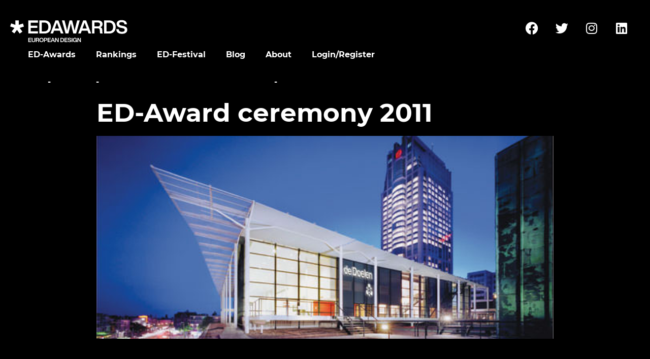

--- FILE ---
content_type: text/html; charset=UTF-8
request_url: https://europeandesign.org/ed-award-ceremony/
body_size: 15277
content:
<!DOCTYPE html>
<html lang="en-GB">
<head>
	<meta charset="UTF-8">
	<meta name="viewport" content="width=device-width, initial-scale=1.0, viewport-fit=cover" />		<meta name='robots' content='index, follow, max-image-preview:large, max-snippet:-1, max-video-preview:-1' />
	<style>img:is([sizes="auto" i], [sizes^="auto," i]) { contain-intrinsic-size: 3000px 1500px }</style>
	
	<!-- This site is optimized with the Yoast SEO plugin v26.7 - https://yoast.com/wordpress/plugins/seo/ -->
	<title>ED-Award ceremony 2011 - European Design Awards</title>
	<link rel="canonical" href="https://europeandesign.org/ed-award-ceremony/" />
	<meta property="og:locale" content="en_GB" />
	<meta property="og:type" content="article" />
	<meta property="og:title" content="ED-Award ceremony 2011 - European Design Awards" />
	<meta property="og:description" content="The European Design Awards Ceremony (composed of editors from 14 prestigious design magazines) is the crowning event of the entire ED-Festival. This is the time when the best designers from all corners of the continent come together to recognize and to reward the effort and the results that they have achieved during the previous year. [&hellip;]" />
	<meta property="og:url" content="https://europeandesign.org/ed-award-ceremony/" />
	<meta property="og:site_name" content="European Design Awards" />
	<meta property="article:published_time" content="2010-01-12T08:46:35+00:00" />
	<meta property="article:modified_time" content="2024-02-10T18:08:25+00:00" />
	<meta property="og:image" content="https://europeandesign.s3.eu-central-1.amazonaws.com/uploads/2010/01/10190559/de-doelen_572x303.jpg" />
	<meta property="og:image:width" content="572" />
	<meta property="og:image:height" content="303" />
	<meta property="og:image:type" content="image/jpeg" />
	<meta name="author" content="Marko Rakic" />
	<meta name="twitter:card" content="summary_large_image" />
	<meta name="twitter:label1" content="Written by" />
	<meta name="twitter:data1" content="Marko Rakic" />
	<meta name="twitter:label2" content="Estimated reading time" />
	<meta name="twitter:data2" content="1 minute" />
	<script type="application/ld+json" class="yoast-schema-graph">{"@context":"https://schema.org","@graph":[{"@type":"Article","@id":"https://europeandesign.org/ed-award-ceremony/#article","isPartOf":{"@id":"https://europeandesign.org/ed-award-ceremony/"},"author":{"name":"Marko Rakic","@id":"https://europeandesign.org/#/schema/person/512349f57dd81406167f2b3cd0b7ba22"},"headline":"ED-Award ceremony 2011","datePublished":"2010-01-12T08:46:35+00:00","dateModified":"2024-02-10T18:08:25+00:00","mainEntityOfPage":{"@id":"https://europeandesign.org/ed-award-ceremony/"},"wordCount":163,"publisher":{"@id":"https://europeandesign.org/#organization"},"image":{"@id":"https://europeandesign.org/ed-award-ceremony/#primaryimage"},"thumbnailUrl":"https://europeandesign.s3.eu-central-1.amazonaws.com/uploads/2010/01/10190559/de-doelen_572x303.jpg","keywords":["2010 Rotterdam"],"articleSection":["Awards Ceremony and Gala Party"],"inLanguage":"en-GB"},{"@type":"WebPage","@id":"https://europeandesign.org/ed-award-ceremony/","url":"https://europeandesign.org/ed-award-ceremony/","name":"ED-Award ceremony 2011 - European Design Awards","isPartOf":{"@id":"https://europeandesign.org/#website"},"primaryImageOfPage":{"@id":"https://europeandesign.org/ed-award-ceremony/#primaryimage"},"image":{"@id":"https://europeandesign.org/ed-award-ceremony/#primaryimage"},"thumbnailUrl":"https://europeandesign.s3.eu-central-1.amazonaws.com/uploads/2010/01/10190559/de-doelen_572x303.jpg","datePublished":"2010-01-12T08:46:35+00:00","dateModified":"2024-02-10T18:08:25+00:00","breadcrumb":{"@id":"https://europeandesign.org/ed-award-ceremony/#breadcrumb"},"inLanguage":"en-GB","potentialAction":[{"@type":"ReadAction","target":["https://europeandesign.org/ed-award-ceremony/"]}]},{"@type":"ImageObject","inLanguage":"en-GB","@id":"https://europeandesign.org/ed-award-ceremony/#primaryimage","url":"https://europeandesign.s3.eu-central-1.amazonaws.com/uploads/2010/01/10190559/de-doelen_572x303.jpg","contentUrl":"https://europeandesign.s3.eu-central-1.amazonaws.com/uploads/2010/01/10190559/de-doelen_572x303.jpg","width":572,"height":303},{"@type":"BreadcrumbList","@id":"https://europeandesign.org/ed-award-ceremony/#breadcrumb","itemListElement":[{"@type":"ListItem","position":1,"name":"Home","item":"https://europeandesign.org/"},{"@type":"ListItem","position":2,"name":"Festival","item":"https://europeandesign.org/category/festival/"},{"@type":"ListItem","position":3,"name":"Awards Ceremony and Gala Party","item":"https://europeandesign.org/category/festival/ceremony-party/"},{"@type":"ListItem","position":4,"name":"ED-Award ceremony 2011"}]},{"@type":"WebSite","@id":"https://europeandesign.org/#website","url":"https://europeandesign.org/","name":"European Design Awards","description":"We facilitate european designers to meet, benchmark &amp; build networks.","publisher":{"@id":"https://europeandesign.org/#organization"},"potentialAction":[{"@type":"SearchAction","target":{"@type":"EntryPoint","urlTemplate":"https://europeandesign.org/?s={search_term_string}"},"query-input":{"@type":"PropertyValueSpecification","valueRequired":true,"valueName":"search_term_string"}}],"inLanguage":"en-GB"},{"@type":"Organization","@id":"https://europeandesign.org/#organization","name":"European Design","url":"https://europeandesign.org/","logo":{"@type":"ImageObject","inLanguage":"en-GB","@id":"https://europeandesign.org/#/schema/logo/image/","url":"https://europeandesign.org/wp-content/uploads/2021/10/logo-1.svg","contentUrl":"https://europeandesign.org/wp-content/uploads/2021/10/logo-1.svg","width":553,"height":93,"caption":"European Design"},"image":{"@id":"https://europeandesign.org/#/schema/logo/image/"}},{"@type":"Person","@id":"https://europeandesign.org/#/schema/person/512349f57dd81406167f2b3cd0b7ba22","name":"Marko Rakic","image":{"@type":"ImageObject","inLanguage":"en-GB","@id":"https://europeandesign.org/#/schema/person/image/","url":"https://secure.gravatar.com/avatar/03a2234d4fafe70c0d9050ee7b9c8210e55dbc46220c127a2e1f237e821adae7?s=96&d=mm&r=g","contentUrl":"https://secure.gravatar.com/avatar/03a2234d4fafe70c0d9050ee7b9c8210e55dbc46220c127a2e1f237e821adae7?s=96&d=mm&r=g","caption":"Marko Rakic"},"url":"https://europeandesign.org/author/marko-rakicstreetseventeen-com/"}]}</script>
	<!-- / Yoast SEO plugin. -->


<link rel="alternate" type="application/rss+xml" title="European Design Awards &raquo; Feed" href="https://europeandesign.org/feed/" />
<link rel="alternate" type="application/rss+xml" title="European Design Awards &raquo; Comments Feed" href="https://europeandesign.org/comments/feed/" />
<link rel="alternate" type="application/rss+xml" title="European Design Awards &raquo; ED-Award ceremony 2011 Comments Feed" href="https://europeandesign.org/ed-award-ceremony/feed/" />
<script>
window._wpemojiSettings = {"baseUrl":"https:\/\/s.w.org\/images\/core\/emoji\/15.1.0\/72x72\/","ext":".png","svgUrl":"https:\/\/s.w.org\/images\/core\/emoji\/15.1.0\/svg\/","svgExt":".svg","source":{"concatemoji":"https:\/\/europeandesign.org\/wp-includes\/js\/wp-emoji-release.min.js?ver=6.8"}};
/*! This file is auto-generated */
!function(i,n){var o,s,e;function c(e){try{var t={supportTests:e,timestamp:(new Date).valueOf()};sessionStorage.setItem(o,JSON.stringify(t))}catch(e){}}function p(e,t,n){e.clearRect(0,0,e.canvas.width,e.canvas.height),e.fillText(t,0,0);var t=new Uint32Array(e.getImageData(0,0,e.canvas.width,e.canvas.height).data),r=(e.clearRect(0,0,e.canvas.width,e.canvas.height),e.fillText(n,0,0),new Uint32Array(e.getImageData(0,0,e.canvas.width,e.canvas.height).data));return t.every(function(e,t){return e===r[t]})}function u(e,t,n){switch(t){case"flag":return n(e,"\ud83c\udff3\ufe0f\u200d\u26a7\ufe0f","\ud83c\udff3\ufe0f\u200b\u26a7\ufe0f")?!1:!n(e,"\ud83c\uddfa\ud83c\uddf3","\ud83c\uddfa\u200b\ud83c\uddf3")&&!n(e,"\ud83c\udff4\udb40\udc67\udb40\udc62\udb40\udc65\udb40\udc6e\udb40\udc67\udb40\udc7f","\ud83c\udff4\u200b\udb40\udc67\u200b\udb40\udc62\u200b\udb40\udc65\u200b\udb40\udc6e\u200b\udb40\udc67\u200b\udb40\udc7f");case"emoji":return!n(e,"\ud83d\udc26\u200d\ud83d\udd25","\ud83d\udc26\u200b\ud83d\udd25")}return!1}function f(e,t,n){var r="undefined"!=typeof WorkerGlobalScope&&self instanceof WorkerGlobalScope?new OffscreenCanvas(300,150):i.createElement("canvas"),a=r.getContext("2d",{willReadFrequently:!0}),o=(a.textBaseline="top",a.font="600 32px Arial",{});return e.forEach(function(e){o[e]=t(a,e,n)}),o}function t(e){var t=i.createElement("script");t.src=e,t.defer=!0,i.head.appendChild(t)}"undefined"!=typeof Promise&&(o="wpEmojiSettingsSupports",s=["flag","emoji"],n.supports={everything:!0,everythingExceptFlag:!0},e=new Promise(function(e){i.addEventListener("DOMContentLoaded",e,{once:!0})}),new Promise(function(t){var n=function(){try{var e=JSON.parse(sessionStorage.getItem(o));if("object"==typeof e&&"number"==typeof e.timestamp&&(new Date).valueOf()<e.timestamp+604800&&"object"==typeof e.supportTests)return e.supportTests}catch(e){}return null}();if(!n){if("undefined"!=typeof Worker&&"undefined"!=typeof OffscreenCanvas&&"undefined"!=typeof URL&&URL.createObjectURL&&"undefined"!=typeof Blob)try{var e="postMessage("+f.toString()+"("+[JSON.stringify(s),u.toString(),p.toString()].join(",")+"));",r=new Blob([e],{type:"text/javascript"}),a=new Worker(URL.createObjectURL(r),{name:"wpTestEmojiSupports"});return void(a.onmessage=function(e){c(n=e.data),a.terminate(),t(n)})}catch(e){}c(n=f(s,u,p))}t(n)}).then(function(e){for(var t in e)n.supports[t]=e[t],n.supports.everything=n.supports.everything&&n.supports[t],"flag"!==t&&(n.supports.everythingExceptFlag=n.supports.everythingExceptFlag&&n.supports[t]);n.supports.everythingExceptFlag=n.supports.everythingExceptFlag&&!n.supports.flag,n.DOMReady=!1,n.readyCallback=function(){n.DOMReady=!0}}).then(function(){return e}).then(function(){var e;n.supports.everything||(n.readyCallback(),(e=n.source||{}).concatemoji?t(e.concatemoji):e.wpemoji&&e.twemoji&&(t(e.twemoji),t(e.wpemoji)))}))}((window,document),window._wpemojiSettings);
</script>
<style id='wp-emoji-styles-inline-css'>

	img.wp-smiley, img.emoji {
		display: inline !important;
		border: none !important;
		box-shadow: none !important;
		height: 1em !important;
		width: 1em !important;
		margin: 0 0.07em !important;
		vertical-align: -0.1em !important;
		background: none !important;
		padding: 0 !important;
	}
</style>
<link rel='stylesheet' id='wp-block-library-css' href='https://europeandesign.org/wp-includes/css/dist/block-library/style.min.css?ver=6.8' media='all' />
<style id='classic-theme-styles-inline-css'>
/*! This file is auto-generated */
.wp-block-button__link{color:#fff;background-color:#32373c;border-radius:9999px;box-shadow:none;text-decoration:none;padding:calc(.667em + 2px) calc(1.333em + 2px);font-size:1.125em}.wp-block-file__button{background:#32373c;color:#fff;text-decoration:none}
</style>
<style id='global-styles-inline-css'>
:root{--wp--preset--aspect-ratio--square: 1;--wp--preset--aspect-ratio--4-3: 4/3;--wp--preset--aspect-ratio--3-4: 3/4;--wp--preset--aspect-ratio--3-2: 3/2;--wp--preset--aspect-ratio--2-3: 2/3;--wp--preset--aspect-ratio--16-9: 16/9;--wp--preset--aspect-ratio--9-16: 9/16;--wp--preset--color--black: #000000;--wp--preset--color--cyan-bluish-gray: #abb8c3;--wp--preset--color--white: #ffffff;--wp--preset--color--pale-pink: #f78da7;--wp--preset--color--vivid-red: #cf2e2e;--wp--preset--color--luminous-vivid-orange: #ff6900;--wp--preset--color--luminous-vivid-amber: #fcb900;--wp--preset--color--light-green-cyan: #7bdcb5;--wp--preset--color--vivid-green-cyan: #00d084;--wp--preset--color--pale-cyan-blue: #8ed1fc;--wp--preset--color--vivid-cyan-blue: #0693e3;--wp--preset--color--vivid-purple: #9b51e0;--wp--preset--gradient--vivid-cyan-blue-to-vivid-purple: linear-gradient(135deg,rgba(6,147,227,1) 0%,rgb(155,81,224) 100%);--wp--preset--gradient--light-green-cyan-to-vivid-green-cyan: linear-gradient(135deg,rgb(122,220,180) 0%,rgb(0,208,130) 100%);--wp--preset--gradient--luminous-vivid-amber-to-luminous-vivid-orange: linear-gradient(135deg,rgba(252,185,0,1) 0%,rgba(255,105,0,1) 100%);--wp--preset--gradient--luminous-vivid-orange-to-vivid-red: linear-gradient(135deg,rgba(255,105,0,1) 0%,rgb(207,46,46) 100%);--wp--preset--gradient--very-light-gray-to-cyan-bluish-gray: linear-gradient(135deg,rgb(238,238,238) 0%,rgb(169,184,195) 100%);--wp--preset--gradient--cool-to-warm-spectrum: linear-gradient(135deg,rgb(74,234,220) 0%,rgb(151,120,209) 20%,rgb(207,42,186) 40%,rgb(238,44,130) 60%,rgb(251,105,98) 80%,rgb(254,248,76) 100%);--wp--preset--gradient--blush-light-purple: linear-gradient(135deg,rgb(255,206,236) 0%,rgb(152,150,240) 100%);--wp--preset--gradient--blush-bordeaux: linear-gradient(135deg,rgb(254,205,165) 0%,rgb(254,45,45) 50%,rgb(107,0,62) 100%);--wp--preset--gradient--luminous-dusk: linear-gradient(135deg,rgb(255,203,112) 0%,rgb(199,81,192) 50%,rgb(65,88,208) 100%);--wp--preset--gradient--pale-ocean: linear-gradient(135deg,rgb(255,245,203) 0%,rgb(182,227,212) 50%,rgb(51,167,181) 100%);--wp--preset--gradient--electric-grass: linear-gradient(135deg,rgb(202,248,128) 0%,rgb(113,206,126) 100%);--wp--preset--gradient--midnight: linear-gradient(135deg,rgb(2,3,129) 0%,rgb(40,116,252) 100%);--wp--preset--font-size--small: 13px;--wp--preset--font-size--medium: 20px;--wp--preset--font-size--large: 36px;--wp--preset--font-size--x-large: 42px;--wp--preset--spacing--20: 0.44rem;--wp--preset--spacing--30: 0.67rem;--wp--preset--spacing--40: 1rem;--wp--preset--spacing--50: 1.5rem;--wp--preset--spacing--60: 2.25rem;--wp--preset--spacing--70: 3.38rem;--wp--preset--spacing--80: 5.06rem;--wp--preset--shadow--natural: 6px 6px 9px rgba(0, 0, 0, 0.2);--wp--preset--shadow--deep: 12px 12px 50px rgba(0, 0, 0, 0.4);--wp--preset--shadow--sharp: 6px 6px 0px rgba(0, 0, 0, 0.2);--wp--preset--shadow--outlined: 6px 6px 0px -3px rgba(255, 255, 255, 1), 6px 6px rgba(0, 0, 0, 1);--wp--preset--shadow--crisp: 6px 6px 0px rgba(0, 0, 0, 1);}:where(.is-layout-flex){gap: 0.5em;}:where(.is-layout-grid){gap: 0.5em;}body .is-layout-flex{display: flex;}.is-layout-flex{flex-wrap: wrap;align-items: center;}.is-layout-flex > :is(*, div){margin: 0;}body .is-layout-grid{display: grid;}.is-layout-grid > :is(*, div){margin: 0;}:where(.wp-block-columns.is-layout-flex){gap: 2em;}:where(.wp-block-columns.is-layout-grid){gap: 2em;}:where(.wp-block-post-template.is-layout-flex){gap: 1.25em;}:where(.wp-block-post-template.is-layout-grid){gap: 1.25em;}.has-black-color{color: var(--wp--preset--color--black) !important;}.has-cyan-bluish-gray-color{color: var(--wp--preset--color--cyan-bluish-gray) !important;}.has-white-color{color: var(--wp--preset--color--white) !important;}.has-pale-pink-color{color: var(--wp--preset--color--pale-pink) !important;}.has-vivid-red-color{color: var(--wp--preset--color--vivid-red) !important;}.has-luminous-vivid-orange-color{color: var(--wp--preset--color--luminous-vivid-orange) !important;}.has-luminous-vivid-amber-color{color: var(--wp--preset--color--luminous-vivid-amber) !important;}.has-light-green-cyan-color{color: var(--wp--preset--color--light-green-cyan) !important;}.has-vivid-green-cyan-color{color: var(--wp--preset--color--vivid-green-cyan) !important;}.has-pale-cyan-blue-color{color: var(--wp--preset--color--pale-cyan-blue) !important;}.has-vivid-cyan-blue-color{color: var(--wp--preset--color--vivid-cyan-blue) !important;}.has-vivid-purple-color{color: var(--wp--preset--color--vivid-purple) !important;}.has-black-background-color{background-color: var(--wp--preset--color--black) !important;}.has-cyan-bluish-gray-background-color{background-color: var(--wp--preset--color--cyan-bluish-gray) !important;}.has-white-background-color{background-color: var(--wp--preset--color--white) !important;}.has-pale-pink-background-color{background-color: var(--wp--preset--color--pale-pink) !important;}.has-vivid-red-background-color{background-color: var(--wp--preset--color--vivid-red) !important;}.has-luminous-vivid-orange-background-color{background-color: var(--wp--preset--color--luminous-vivid-orange) !important;}.has-luminous-vivid-amber-background-color{background-color: var(--wp--preset--color--luminous-vivid-amber) !important;}.has-light-green-cyan-background-color{background-color: var(--wp--preset--color--light-green-cyan) !important;}.has-vivid-green-cyan-background-color{background-color: var(--wp--preset--color--vivid-green-cyan) !important;}.has-pale-cyan-blue-background-color{background-color: var(--wp--preset--color--pale-cyan-blue) !important;}.has-vivid-cyan-blue-background-color{background-color: var(--wp--preset--color--vivid-cyan-blue) !important;}.has-vivid-purple-background-color{background-color: var(--wp--preset--color--vivid-purple) !important;}.has-black-border-color{border-color: var(--wp--preset--color--black) !important;}.has-cyan-bluish-gray-border-color{border-color: var(--wp--preset--color--cyan-bluish-gray) !important;}.has-white-border-color{border-color: var(--wp--preset--color--white) !important;}.has-pale-pink-border-color{border-color: var(--wp--preset--color--pale-pink) !important;}.has-vivid-red-border-color{border-color: var(--wp--preset--color--vivid-red) !important;}.has-luminous-vivid-orange-border-color{border-color: var(--wp--preset--color--luminous-vivid-orange) !important;}.has-luminous-vivid-amber-border-color{border-color: var(--wp--preset--color--luminous-vivid-amber) !important;}.has-light-green-cyan-border-color{border-color: var(--wp--preset--color--light-green-cyan) !important;}.has-vivid-green-cyan-border-color{border-color: var(--wp--preset--color--vivid-green-cyan) !important;}.has-pale-cyan-blue-border-color{border-color: var(--wp--preset--color--pale-cyan-blue) !important;}.has-vivid-cyan-blue-border-color{border-color: var(--wp--preset--color--vivid-cyan-blue) !important;}.has-vivid-purple-border-color{border-color: var(--wp--preset--color--vivid-purple) !important;}.has-vivid-cyan-blue-to-vivid-purple-gradient-background{background: var(--wp--preset--gradient--vivid-cyan-blue-to-vivid-purple) !important;}.has-light-green-cyan-to-vivid-green-cyan-gradient-background{background: var(--wp--preset--gradient--light-green-cyan-to-vivid-green-cyan) !important;}.has-luminous-vivid-amber-to-luminous-vivid-orange-gradient-background{background: var(--wp--preset--gradient--luminous-vivid-amber-to-luminous-vivid-orange) !important;}.has-luminous-vivid-orange-to-vivid-red-gradient-background{background: var(--wp--preset--gradient--luminous-vivid-orange-to-vivid-red) !important;}.has-very-light-gray-to-cyan-bluish-gray-gradient-background{background: var(--wp--preset--gradient--very-light-gray-to-cyan-bluish-gray) !important;}.has-cool-to-warm-spectrum-gradient-background{background: var(--wp--preset--gradient--cool-to-warm-spectrum) !important;}.has-blush-light-purple-gradient-background{background: var(--wp--preset--gradient--blush-light-purple) !important;}.has-blush-bordeaux-gradient-background{background: var(--wp--preset--gradient--blush-bordeaux) !important;}.has-luminous-dusk-gradient-background{background: var(--wp--preset--gradient--luminous-dusk) !important;}.has-pale-ocean-gradient-background{background: var(--wp--preset--gradient--pale-ocean) !important;}.has-electric-grass-gradient-background{background: var(--wp--preset--gradient--electric-grass) !important;}.has-midnight-gradient-background{background: var(--wp--preset--gradient--midnight) !important;}.has-small-font-size{font-size: var(--wp--preset--font-size--small) !important;}.has-medium-font-size{font-size: var(--wp--preset--font-size--medium) !important;}.has-large-font-size{font-size: var(--wp--preset--font-size--large) !important;}.has-x-large-font-size{font-size: var(--wp--preset--font-size--x-large) !important;}
:where(.wp-block-post-template.is-layout-flex){gap: 1.25em;}:where(.wp-block-post-template.is-layout-grid){gap: 1.25em;}
:where(.wp-block-columns.is-layout-flex){gap: 2em;}:where(.wp-block-columns.is-layout-grid){gap: 2em;}
:root :where(.wp-block-pullquote){font-size: 1.5em;line-height: 1.6;}
</style>
<link rel='stylesheet' id='eda-style-css' href='https://europeandesign.org/wp-content/themes/eda/style.css?ver=1.0.0' media='all' />
<link rel='stylesheet' id='elementor-icons-css' href='https://europeandesign.org/wp-content/plugins/elementor/assets/lib/eicons/css/elementor-icons.min.css?ver=5.36.0' media='all' />
<link rel='stylesheet' id='elementor-frontend-css' href='https://europeandesign.org/wp-content/uploads/elementor/css/custom-frontend.min.css?ver=1744966537' media='all' />
<style id='elementor-frontend-inline-css'>
.elementor-kit-5{--e-global-color-primary:#FFFFFF;--e-global-color-secondary:#A5A5A5;--e-global-color-text:#FFFFFF;--e-global-color-accent:#61CE70;--e-global-typography-primary-font-family:"Montserrat";--e-global-typography-primary-font-weight:600;--e-global-typography-secondary-font-family:"Montserrat";--e-global-typography-secondary-font-weight:400;--e-global-typography-text-font-family:"Montserrat";--e-global-typography-text-font-weight:400;--e-global-typography-accent-font-family:"Montserrat";--e-global-typography-accent-font-weight:500;background-color:#000000;}.elementor-section.elementor-section-boxed > .elementor-container{max-width:1920px;}.e-con{--container-max-width:1920px;}.elementor-widget:not(:last-child){margin-block-end:20px;}.elementor-element{--widgets-spacing:20px 20px;--widgets-spacing-row:20px;--widgets-spacing-column:20px;}{}h1.entry-title{display:var(--page-title-display);}@media(max-width:1024px){.elementor-section.elementor-section-boxed > .elementor-container{max-width:1024px;}.e-con{--container-max-width:1024px;}}@media(max-width:767px){.elementor-section.elementor-section-boxed > .elementor-container{max-width:767px;}.e-con{--container-max-width:767px;}}
.elementor-7 .elementor-element.elementor-element-074d558:not(.elementor-motion-effects-element-type-background), .elementor-7 .elementor-element.elementor-element-074d558 > .elementor-motion-effects-container > .elementor-motion-effects-layer{background-color:#000000;}.elementor-7 .elementor-element.elementor-element-074d558{transition:background 0.3s, border 0.3s, border-radius 0.3s, box-shadow 0.3s;margin-top:1px;margin-bottom:0px;z-index:2;}.elementor-7 .elementor-element.elementor-element-074d558 > .elementor-background-overlay{transition:background 0.3s, border-radius 0.3s, opacity 0.3s;}.elementor-widget-theme-site-logo .widget-image-caption{color:var( --e-global-color-text );font-family:var( --e-global-typography-text-font-family ), Sans-serif;font-weight:var( --e-global-typography-text-font-weight );}.elementor-7 .elementor-element.elementor-element-f96c5a8{width:auto;max-width:auto;top:35px;text-align:left;}body:not(.rtl) .elementor-7 .elementor-element.elementor-element-f96c5a8{left:37px;}body.rtl .elementor-7 .elementor-element.elementor-element-f96c5a8{right:37px;}.elementor-widget-nav-menu .elementor-nav-menu .elementor-item{font-family:var( --e-global-typography-primary-font-family ), Sans-serif;font-weight:var( --e-global-typography-primary-font-weight );}.elementor-widget-nav-menu .elementor-nav-menu--main .elementor-item{color:var( --e-global-color-text );fill:var( --e-global-color-text );}.elementor-widget-nav-menu .elementor-nav-menu--main .elementor-item:hover,
					.elementor-widget-nav-menu .elementor-nav-menu--main .elementor-item.elementor-item-active,
					.elementor-widget-nav-menu .elementor-nav-menu--main .elementor-item.highlighted,
					.elementor-widget-nav-menu .elementor-nav-menu--main .elementor-item:focus{color:var( --e-global-color-accent );fill:var( --e-global-color-accent );}.elementor-widget-nav-menu .elementor-nav-menu--main:not(.e--pointer-framed) .elementor-item:before,
					.elementor-widget-nav-menu .elementor-nav-menu--main:not(.e--pointer-framed) .elementor-item:after{background-color:var( --e-global-color-accent );}.elementor-widget-nav-menu .e--pointer-framed .elementor-item:before,
					.elementor-widget-nav-menu .e--pointer-framed .elementor-item:after{border-color:var( --e-global-color-accent );}.elementor-widget-nav-menu{--e-nav-menu-divider-color:var( --e-global-color-text );}.elementor-widget-nav-menu .elementor-nav-menu--dropdown .elementor-item, .elementor-widget-nav-menu .elementor-nav-menu--dropdown  .elementor-sub-item{font-family:var( --e-global-typography-accent-font-family ), Sans-serif;font-weight:var( --e-global-typography-accent-font-weight );}.elementor-7 .elementor-element.elementor-element-74ff256{width:auto;max-width:auto;}.elementor-7 .elementor-element.elementor-element-74ff256 .elementor-menu-toggle{margin-left:auto;}.elementor-7 .elementor-element.elementor-element-74ff256 .elementor-nav-menu .elementor-item{font-family:"Montserrat Bold", Sans-serif;font-size:16px;font-weight:normal;}.elementor-7 .elementor-element.elementor-element-74ff256 .elementor-nav-menu--main .elementor-item:hover,
					.elementor-7 .elementor-element.elementor-element-74ff256 .elementor-nav-menu--main .elementor-item.elementor-item-active,
					.elementor-7 .elementor-element.elementor-element-74ff256 .elementor-nav-menu--main .elementor-item.highlighted,
					.elementor-7 .elementor-element.elementor-element-74ff256 .elementor-nav-menu--main .elementor-item:focus{color:#FFFFFF;fill:#FFFFFF;}.elementor-7 .elementor-element.elementor-element-74ff256 .elementor-nav-menu--dropdown a, .elementor-7 .elementor-element.elementor-element-74ff256 .elementor-menu-toggle{color:#FFFFFF;}.elementor-7 .elementor-element.elementor-element-74ff256 .elementor-nav-menu--dropdown{background-color:#000000;}.elementor-7 .elementor-element.elementor-element-74ff256 .elementor-nav-menu--dropdown a:hover,
					.elementor-7 .elementor-element.elementor-element-74ff256 .elementor-nav-menu--dropdown a.elementor-item-active,
					.elementor-7 .elementor-element.elementor-element-74ff256 .elementor-nav-menu--dropdown a.highlighted{background-color:#F17099;}.elementor-7 .elementor-element.elementor-element-74ff256 .elementor-nav-menu--dropdown .elementor-item, .elementor-7 .elementor-element.elementor-element-74ff256 .elementor-nav-menu--dropdown  .elementor-sub-item{font-family:"Montserrat Bold", Sans-serif;font-size:16px;font-weight:normal;}.elementor-7 .elementor-element.elementor-element-74ff256 .elementor-nav-menu--dropdown a{padding-left:11px;padding-right:11px;}.elementor-7 .elementor-element.elementor-element-74ff256 div.elementor-menu-toggle{color:#FFFFFF;}.elementor-7 .elementor-element.elementor-element-74ff256 div.elementor-menu-toggle svg{fill:#FFFFFF;}.elementor-7 .elementor-element.elementor-element-9cc9616{margin-top:0px;margin-bottom:120px;z-index:2;}.elementor-7 .elementor-element.elementor-element-b398f26:not(.elementor-motion-effects-element-type-background) > .elementor-widget-wrap, .elementor-7 .elementor-element.elementor-element-b398f26 > .elementor-widget-wrap > .elementor-motion-effects-container > .elementor-motion-effects-layer{background-color:#000000;}.elementor-7 .elementor-element.elementor-element-b398f26 > .elementor-element-populated{transition:background 0.3s, border 0.3s, border-radius 0.3s, box-shadow 0.3s;}.elementor-7 .elementor-element.elementor-element-b398f26 > .elementor-element-populated > .elementor-background-overlay{transition:background 0.3s, border-radius 0.3s, opacity 0.3s;}.elementor-7 .elementor-element.elementor-element-4bad90a .elementor-repeater-item-1d3a245.elementor-social-icon{background-color:#00000000;}.elementor-7 .elementor-element.elementor-element-4bad90a .elementor-repeater-item-f525dd4.elementor-social-icon{background-color:#00000000;}.elementor-7 .elementor-element.elementor-element-4bad90a .elementor-repeater-item-35dac60.elementor-social-icon{background-color:#00000000;}.elementor-7 .elementor-element.elementor-element-4bad90a .elementor-repeater-item-35dac60.elementor-social-icon i{color:#FFFFFF;}.elementor-7 .elementor-element.elementor-element-4bad90a .elementor-repeater-item-35dac60.elementor-social-icon svg{fill:#FFFFFF;}.elementor-7 .elementor-element.elementor-element-4bad90a .elementor-repeater-item-d4ea066.elementor-social-icon{background-color:#00000000;}.elementor-7 .elementor-element.elementor-element-4bad90a{--grid-template-columns:repeat(0, auto);width:auto;max-width:auto;bottom:0px;--grid-column-gap:5px;--grid-row-gap:0px;}.elementor-7 .elementor-element.elementor-element-4bad90a .elementor-widget-container{text-align:right;}body:not(.rtl) .elementor-7 .elementor-element.elementor-element-4bad90a{right:31px;}body.rtl .elementor-7 .elementor-element.elementor-element-4bad90a{left:31px;}.elementor-7 .elementor-element.elementor-element-415414e{margin-top:-25px;margin-bottom:0px;padding:0px 26px 0px 26px;}.elementor-widget-global{font-family:var( --e-global-typography-secondary-font-family ), Sans-serif;font-weight:var( --e-global-typography-secondary-font-weight );}.elementor-7 .elementor-element.elementor-global-125{width:100%;max-width:100%;z-index:1;font-family:"Montserrat Bold", Sans-serif;font-size:16px;font-weight:400;text-transform:uppercase;color:var( --e-global-color-primary );}.elementor-7 .elementor-element.elementor-global-125 a{color:var( --e-global-color-primary );}@media(min-width:768px){.elementor-7 .elementor-element.elementor-element-fefa9ca{width:20.377%;}.elementor-7 .elementor-element.elementor-element-1d50c7c{width:79.623%;}}@media(max-width:1366px){body:not(.rtl) .elementor-7 .elementor-element.elementor-element-f96c5a8{left:20px;}body.rtl .elementor-7 .elementor-element.elementor-element-f96c5a8{right:20px;}.elementor-7 .elementor-element.elementor-element-b398f26.elementor-column > .elementor-widget-wrap{justify-content:flex-end;}.elementor-7 .elementor-element.elementor-element-4bad90a .elementor-widget-container{text-align:right;}}@media(max-width:767px){body:not(.rtl) .elementor-7 .elementor-element.elementor-element-f96c5a8{left:10px;}body.rtl .elementor-7 .elementor-element.elementor-element-f96c5a8{right:10px;}.elementor-7 .elementor-element.elementor-element-f96c5a8{top:10px;}.elementor-7 .elementor-element.elementor-element-74ff256 .elementor-nav-menu--dropdown .elementor-item, .elementor-7 .elementor-element.elementor-element-74ff256 .elementor-nav-menu--dropdown  .elementor-sub-item{font-size:16px;}.elementor-7 .elementor-element.elementor-element-74ff256 .elementor-nav-menu--dropdown a{padding-left:12px;padding-right:12px;padding-top:14px;padding-bottom:14px;}.elementor-7 .elementor-element.elementor-element-415414e{padding:0px 10px 0px 10px;}}/* Start custom CSS for nav-menu, class: .elementor-element-74ff256 */.elementor-7 .elementor-element.elementor-element-74ff256 i {
    color: white;
}/* End custom CSS */
/* Start custom CSS for section, class: .elementor-element-074d558 */.elementor-7 .elementor-element.elementor-element-074d558 {

}/* End custom CSS */
/* Start Custom Fonts CSS */@font-face {
	font-family: 'Montserrat Bold';
	font-style: normal;
	font-weight: normal;
	font-display: auto;
	src: url('https://europeandesign.org/wp-content/uploads/2021/10/Montserrat-Bold.ttf') format('truetype');
}
/* End Custom Fonts CSS */
.elementor-105 .elementor-element.elementor-element-5d80d66 > .elementor-background-overlay{background-color:#FFFFFF;opacity:0.5;}.elementor-105 .elementor-element.elementor-element-5d80d66{padding:0px 26px 0px 26px;}.elementor-widget-text-editor{font-family:var( --e-global-typography-text-font-family ), Sans-serif;font-weight:var( --e-global-typography-text-font-weight );color:var( --e-global-color-text );}.elementor-widget-text-editor.elementor-drop-cap-view-stacked .elementor-drop-cap{background-color:var( --e-global-color-primary );}.elementor-widget-text-editor.elementor-drop-cap-view-framed .elementor-drop-cap, .elementor-widget-text-editor.elementor-drop-cap-view-default .elementor-drop-cap{color:var( --e-global-color-primary );border-color:var( --e-global-color-primary );}.elementor-105 .elementor-element.elementor-element-c90dde0{font-family:"Montserrat Bold", Sans-serif;font-weight:400;color:#000000;}.elementor-105 .elementor-element.elementor-element-ec3f78c:not(.elementor-motion-effects-element-type-background), .elementor-105 .elementor-element.elementor-element-ec3f78c > .elementor-motion-effects-container > .elementor-motion-effects-layer{background-color:#FFFFFF;}.elementor-105 .elementor-element.elementor-element-ec3f78c{transition:background 0.3s, border 0.3s, border-radius 0.3s, box-shadow 0.3s;padding:0px 26px 0px 26px;}.elementor-105 .elementor-element.elementor-element-ec3f78c > .elementor-background-overlay{transition:background 0.3s, border-radius 0.3s, opacity 0.3s;}.elementor-105 .elementor-element.elementor-element-d6f36e8{font-family:"Montserrat Black", Sans-serif;font-size:30px;font-weight:normal;line-height:40px;color:#000000;}.elementor-105 .elementor-element.elementor-element-cc948ed{font-family:"Montserrat Bold", Sans-serif;font-size:13px;font-weight:normal;color:#000000;}.elementor-105 .elementor-element.elementor-element-7dad168{font-family:"Montserrat Bold", Sans-serif;font-size:13px;font-weight:normal;color:#000000;}.elementor-bc-flex-widget .elementor-105 .elementor-element.elementor-element-108bb25.elementor-column .elementor-widget-wrap{align-items:flex-start;}.elementor-105 .elementor-element.elementor-element-108bb25.elementor-column.elementor-element[data-element_type="column"] > .elementor-widget-wrap.elementor-element-populated{align-content:flex-start;align-items:flex-start;}.elementor-105 .elementor-element.elementor-element-ccc66e0{font-family:"Montserrat Black", Sans-serif;font-size:30px;font-weight:normal;line-height:40px;color:#000000;}@media(max-width:1366px){.elementor-105 .elementor-element.elementor-element-5d80d66{padding:120px 10px 0px 10px;}.elementor-105 .elementor-element.elementor-element-ec3f78c{padding:0px 10px 0px 10px;}}@media(max-width:1024px){.elementor-105 .elementor-element.elementor-element-d6f36e8{font-size:22px;}.elementor-105 .elementor-element.elementor-element-ccc66e0{font-size:22px;}}@media(max-width:767px){.elementor-105 .elementor-element.elementor-element-ec3f78c{margin-top:0px;margin-bottom:80px;}.elementor-105 .elementor-element.elementor-element-ccc66e0{font-size:20px;line-height:31px;}}/* Start custom CSS for text-editor, class: .elementor-element-cc948ed */.elementor-105 .elementor-element.elementor-element-cc948ed a {
    color: white;
    text-decoration: underline;
}/* End custom CSS */
/* Start custom CSS for text-editor, class: .elementor-element-7dad168 */.elementor-105 .elementor-element.elementor-element-7dad168 a {
    color: white;
}/* End custom CSS */
/* Start custom CSS for text-editor, class: .elementor-element-ccc66e0 */.elementor-105 .elementor-element.elementor-element-ccc66e0 a {
    color: white;
}/* End custom CSS */
.elementor-255753 .elementor-element.elementor-element-8f3328d > .elementor-container{max-width:920px;}.elementor-255753 .elementor-element.elementor-element-8f3328d{margin-top:0px;margin-bottom:0px;padding:4px 26px 0px 26px;}.elementor-widget-theme-post-title .elementor-heading-title{font-family:var( --e-global-typography-primary-font-family ), Sans-serif;font-weight:var( --e-global-typography-primary-font-weight );color:var( --e-global-color-primary );}.elementor-255753 .elementor-element.elementor-element-fd41f0b .elementor-heading-title{font-family:"Montserrat Bold", Sans-serif;font-size:48px;font-weight:600;}.elementor-widget-text-editor{font-family:var( --e-global-typography-text-font-family ), Sans-serif;font-weight:var( --e-global-typography-text-font-weight );color:var( --e-global-color-text );}.elementor-widget-text-editor.elementor-drop-cap-view-stacked .elementor-drop-cap{background-color:var( --e-global-color-primary );}.elementor-widget-text-editor.elementor-drop-cap-view-framed .elementor-drop-cap, .elementor-widget-text-editor.elementor-drop-cap-view-default .elementor-drop-cap{color:var( --e-global-color-primary );border-color:var( --e-global-color-primary );}.elementor-widget-post-info .elementor-icon-list-item:not(:last-child):after{border-color:var( --e-global-color-text );}.elementor-widget-post-info .elementor-icon-list-icon i{color:var( --e-global-color-primary );}.elementor-widget-post-info .elementor-icon-list-icon svg{fill:var( --e-global-color-primary );}.elementor-widget-post-info .elementor-icon-list-text, .elementor-widget-post-info .elementor-icon-list-text a{color:var( --e-global-color-secondary );}.elementor-widget-post-info .elementor-icon-list-item{font-family:var( --e-global-typography-text-font-family ), Sans-serif;font-weight:var( --e-global-typography-text-font-weight );}.elementor-255753 .elementor-element.elementor-element-21e281e > .elementor-widget-container{margin:10px 0px 10px 0px;}.elementor-255753 .elementor-element.elementor-element-21e281e .elementor-icon-list-item:not(:last-child):after{content:"";border-color:#ddd;}.elementor-255753 .elementor-element.elementor-element-21e281e .elementor-icon-list-items:not(.elementor-inline-items) .elementor-icon-list-item:not(:last-child):after{border-top-style:solid;border-top-width:1px;}.elementor-255753 .elementor-element.elementor-element-21e281e .elementor-icon-list-items.elementor-inline-items .elementor-icon-list-item:not(:last-child):after{border-left-style:solid;}.elementor-255753 .elementor-element.elementor-element-21e281e .elementor-inline-items .elementor-icon-list-item:not(:last-child):after{border-left-width:1px;}.elementor-255753 .elementor-element.elementor-element-21e281e .elementor-icon-list-text, .elementor-255753 .elementor-element.elementor-element-21e281e .elementor-icon-list-text a{color:#FFFFFF;}.elementor-255753 .elementor-element.elementor-element-21e281e .elementor-icon-list-item{font-family:"Montserrat Medium Italic", Sans-serif;font-weight:400;}.elementor-widget-theme-post-featured-image .widget-image-caption{color:var( --e-global-color-text );font-family:var( --e-global-typography-text-font-family ), Sans-serif;font-weight:var( --e-global-typography-text-font-weight );}.elementor-255753 .elementor-element.elementor-element-e64c127 > .elementor-widget-container{margin:0px 0px 20px 0px;}.elementor-255753 .elementor-element.elementor-element-e64c127{text-align:left;}.elementor-255753 .elementor-element.elementor-element-e64c127 img{width:100%;max-width:920px;}.elementor-255753 .elementor-element.elementor-element-2cf3c8f > .elementor-container{max-width:920px;}.elementor-255753 .elementor-element.elementor-element-2cf3c8f{padding:0px 26px 0px 26px;}.elementor-widget-theme-post-excerpt .elementor-widget-container{color:var( --e-global-color-text );font-family:var( --e-global-typography-text-font-family ), Sans-serif;font-weight:var( --e-global-typography-text-font-weight );}.elementor-255753 .elementor-element.elementor-element-3febfe5 .elementor-widget-container{font-family:"MontSerrat Semi Bold", Sans-serif;font-size:30px;font-weight:400;}.elementor-widget-theme-post-content{color:var( --e-global-color-text );font-family:var( --e-global-typography-text-font-family ), Sans-serif;font-weight:var( --e-global-typography-text-font-weight );}.elementor-255753 .elementor-element.elementor-element-ffe1352{font-family:"Montserrat", Sans-serif;font-size:20px;font-weight:400;}@media(max-width:767px){.elementor-255753 .elementor-element.elementor-element-8f3328d{padding:0px 10px 0px 10px;}.elementor-255753 .elementor-element.elementor-element-2cf3c8f{padding:0px 10px 0px 10px;}}/* Start custom CSS for theme-post-featured-image, class: .elementor-element-e64c127 */.elementor-255753 .elementor-element.elementor-element-e64c127 img {
    max-height: 400px;
    object-fit: cover;
}/* End custom CSS */
/* Start custom CSS for theme-post-content, class: .elementor-element-ffe1352 */.elementor-255753 .elementor-element.elementor-element-ffe1352 a {
    color: #c1c1c1;
}/* End custom CSS */
/* Start Custom Fonts CSS */@font-face {
	font-family: 'Montserrat Bold';
	font-style: normal;
	font-weight: normal;
	font-display: auto;
	src: url('https://europeandesign.org/wp-content/uploads/2021/10/Montserrat-Bold.ttf') format('truetype');
}
/* End Custom Fonts CSS */
/* Start Custom Fonts CSS */@font-face {
	font-family: 'Montserrat Medium Italic';
	font-style: normal;
	font-weight: normal;
	font-display: auto;
	src: url('https://europeandesign.org/wp-content/uploads/2021/10/Montserrat-MediumItalic.ttf') format('truetype');
}
/* End Custom Fonts CSS */
/* Start Custom Fonts CSS */@font-face {
	font-family: 'MontSerrat Semi Bold';
	font-style: normal;
	font-weight: normal;
	font-display: auto;
	src: url('https://europeandesign.org/wp-content/uploads/2021/11/Montserrat-SemiBold.ttf') format('truetype');
}
/* End Custom Fonts CSS */
</style>
<link rel='stylesheet' id='elementor-pro-css' href='https://europeandesign.org/wp-content/uploads/elementor/css/custom-pro-frontend.min.css?ver=1744966537' media='all' />
<link rel='stylesheet' id='font-awesome-5-all-css' href='https://europeandesign.org/wp-content/plugins/elementor/assets/lib/font-awesome/css/all.min.css?ver=3.28.3' media='all' />
<link rel='stylesheet' id='font-awesome-4-shim-css' href='https://europeandesign.org/wp-content/plugins/elementor/assets/lib/font-awesome/css/v4-shims.min.css?ver=3.28.3' media='all' />
<link rel='stylesheet' id='elementor-gf-local-montserrat-css' href='https://europeandesign.org/wp-content/uploads/elementor/google-fonts/css/montserrat.css?ver=1744966548' media='all' />
<link rel='stylesheet' id='elementor-icons-shared-0-css' href='https://europeandesign.org/wp-content/plugins/elementor/assets/lib/font-awesome/css/fontawesome.min.css?ver=5.15.3' media='all' />
<link rel='stylesheet' id='elementor-icons-fa-brands-css' href='https://europeandesign.org/wp-content/plugins/elementor/assets/lib/font-awesome/css/brands.min.css?ver=5.15.3' media='all' />
<script src="https://europeandesign.org/wp-content/plugins/elementor/assets/lib/font-awesome/js/v4-shims.min.js?ver=3.28.3" id="font-awesome-4-shim-js"></script>
<link rel="https://api.w.org/" href="https://europeandesign.org/wp-json/" /><link rel="alternate" title="JSON" type="application/json" href="https://europeandesign.org/wp-json/wp/v2/posts/1722" /><link rel="EditURI" type="application/rsd+xml" title="RSD" href="https://europeandesign.org/xmlrpc.php?rsd" />
<link rel='shortlink' href='https://europeandesign.org/?p=1722' />
<link rel="alternate" title="oEmbed (JSON)" type="application/json+oembed" href="https://europeandesign.org/wp-json/oembed/1.0/embed?url=https%3A%2F%2Feuropeandesign.org%2Fed-award-ceremony%2F" />
<link rel="alternate" title="oEmbed (XML)" type="text/xml+oembed" href="https://europeandesign.org/wp-json/oembed/1.0/embed?url=https%3A%2F%2Feuropeandesign.org%2Fed-award-ceremony%2F&#038;format=xml" />
<link rel="pingback" href="https://europeandesign.org/xmlrpc.php">    <!-- Meta Pixel Code -->
    <script>
    !function(f,b,e,v,n,t,s)
    {if(f.fbq)return;n=f.fbq=function(){n.callMethod?
    n.callMethod.apply(n,arguments):n.queue.push(arguments)};
    if(!f._fbq)f._fbq=n;n.push=n;n.loaded=!0;n.version='2.0';
    n.queue=[];t=b.createElement(e);t.async=!0;
    t.src=v;s=b.getElementsByTagName(e)[0];
    s.parentNode.insertBefore(t,s)}(window, document,'script',
    'https://connect.facebook.net/en_US/fbevents.js');
    fbq('init', '1331856907836388');
    fbq('track', 'PageView');
    </script>
    <noscript><img height="1" width="1" style="display:none"
    src="https://www.facebook.com/tr?id=1331856907836388&ev=PageView&noscript=1"
    /></noscript>
    <!-- End Meta Pixel Code -->
    <meta name="generator" content="Elementor 3.28.3; features: additional_custom_breakpoints, e_local_google_fonts; settings: css_print_method-internal, google_font-enabled, font_display-auto">
<!-- Global site tag (gtag.js) - Google Analytics -->
<script async src="https://www.googletagmanager.com/gtag/js?id=UA-755901-3"></script>
<script>
  window.dataLayer = window.dataLayer || [];
  function gtag(){dataLayer.push(arguments);}
  gtag('js', new Date());

  gtag('config', 'UA-755901-3');
</script>

			<style>
				.e-con.e-parent:nth-of-type(n+4):not(.e-lazyloaded):not(.e-no-lazyload),
				.e-con.e-parent:nth-of-type(n+4):not(.e-lazyloaded):not(.e-no-lazyload) * {
					background-image: none !important;
				}
				@media screen and (max-height: 1024px) {
					.e-con.e-parent:nth-of-type(n+3):not(.e-lazyloaded):not(.e-no-lazyload),
					.e-con.e-parent:nth-of-type(n+3):not(.e-lazyloaded):not(.e-no-lazyload) * {
						background-image: none !important;
					}
				}
				@media screen and (max-height: 640px) {
					.e-con.e-parent:nth-of-type(n+2):not(.e-lazyloaded):not(.e-no-lazyload),
					.e-con.e-parent:nth-of-type(n+2):not(.e-lazyloaded):not(.e-no-lazyload) * {
						background-image: none !important;
					}
				}
			</style>
			<link rel="icon" href="https://europeandesign.org/wp-content/uploads/2021/11/favicon.png" sizes="32x32" />
<link rel="icon" href="https://europeandesign.org/wp-content/uploads/2021/11/favicon.png" sizes="192x192" />
<link rel="apple-touch-icon" href="https://europeandesign.org/wp-content/uploads/2021/11/favicon.png" />
<meta name="msapplication-TileImage" content="https://europeandesign.org/wp-content/uploads/2021/11/favicon.png" />
</head>
<body class="wp-singular post-template-default single single-post postid-1722 single-format-standard wp-custom-logo wp-theme-eda no-sidebar elementor-default elementor-template-full-width elementor-kit-5 elementor-page-255753">

		<div data-elementor-type="header" data-elementor-id="7" class="elementor elementor-7 elementor-location-header">
		<div class="elementor-section-wrap">
					<section class="elementor-section elementor-top-section elementor-element elementor-element-074d558 eda-navigation elementor-section-boxed elementor-section-height-default elementor-section-height-default" data-id="074d558" data-element_type="section" data-settings="{&quot;background_background&quot;:&quot;classic&quot;}">
						<div class="elementor-container elementor-column-gap-default">
					<div class="elementor-column elementor-col-50 elementor-top-column elementor-element elementor-element-fefa9ca" data-id="fefa9ca" data-element_type="column">
			<div class="elementor-widget-wrap elementor-element-populated">
						<div class="elementor-element elementor-element-f96c5a8 elementor-widget__width-auto site-logo elementor-fixed elementor-widget elementor-widget-theme-site-logo elementor-widget-image" data-id="f96c5a8" data-element_type="widget" data-settings="{&quot;_position&quot;:&quot;fixed&quot;}" data-widget_type="theme-site-logo.default">
				<div class="elementor-widget-container">
																<a href="https://europeandesign.org">
							<img width="231" height="52" src="https://europeandesign.org/wp-content/uploads/2021/10/Group-42-1.svg" class="attachment-full size-full wp-image-254" alt="" />								</a>
															</div>
				</div>
					</div>
		</div>
				<div class="elementor-column elementor-col-50 elementor-top-column elementor-element elementor-element-1d50c7c" data-id="1d50c7c" data-element_type="column">
			<div class="elementor-widget-wrap elementor-element-populated">
						<div class="elementor-element elementor-element-74ff256 elementor-nav-menu__align-left elementor-nav-menu--dropdown-mobile elementor-nav-menu--stretch elementor-widget__width-auto site-nav elementor-nav-menu__text-align-aside elementor-nav-menu--toggle elementor-nav-menu--burger elementor-widget elementor-widget-nav-menu" data-id="74ff256" data-element_type="widget" data-settings="{&quot;submenu_icon&quot;:{&quot;value&quot;:&quot;&lt;i class=\&quot;\&quot;&gt;&lt;\/i&gt;&quot;,&quot;library&quot;:&quot;&quot;},&quot;full_width&quot;:&quot;stretch&quot;,&quot;layout&quot;:&quot;horizontal&quot;,&quot;toggle&quot;:&quot;burger&quot;}" data-widget_type="nav-menu.default">
				<div class="elementor-widget-container">
								<nav migration_allowed="1" migrated="0" role="navigation" class="elementor-nav-menu--main elementor-nav-menu__container elementor-nav-menu--layout-horizontal e--pointer-none">
				<ul id="menu-1-74ff256" class="elementor-nav-menu"><li class="menu-item menu-item-type-custom menu-item-object-custom menu-item-has-children menu-item-70"><a href="#" class="elementor-item elementor-item-anchor">ED-Awards</a>
<ul class="sub-menu elementor-nav-menu--dropdown">
	<li class="menu-item menu-item-type-custom menu-item-object-custom menu-item-71"><a href="https://awards.europeandesign.org/winners" class="elementor-sub-item">Winners</a></li>
	<li class="menu-item menu-item-type-custom menu-item-object-custom menu-item-72"><a href="https://awards.europeandesign.org/finalists" class="elementor-sub-item">Finalists</a></li>
	<li class="menu-item menu-item-type-post_type menu-item-object-page menu-item-172"><a href="https://europeandesign.org/categories/" class="elementor-sub-item">Categories</a></li>
	<li class="menu-item menu-item-type-taxonomy menu-item-object-category menu-item-256297"><a href="https://europeandesign.org/category/jury/branding-jury/" class="elementor-sub-item">Branding &amp; Packaging Jury</a></li>
	<li class="menu-item menu-item-type-taxonomy menu-item-object-category menu-item-255784"><a href="https://europeandesign.org/category/jury/print-jury/" class="elementor-sub-item">Graphic Applications Jury</a></li>
	<li class="menu-item menu-item-type-taxonomy menu-item-object-category menu-item-255785"><a href="https://europeandesign.org/category/jury/digital-jury/" class="elementor-sub-item">Digital Applications Jury</a></li>
	<li class="menu-item menu-item-type-post_type menu-item-object-page menu-item-173"><a href="https://europeandesign.org/rules/" class="elementor-sub-item">Rules</a></li>
	<li class="menu-item menu-item-type-post_type menu-item-object-page menu-item-174"><a href="https://europeandesign.org/submission-instructions/" class="elementor-sub-item">Submission Instructions</a></li>
	<li class="menu-item menu-item-type-post_type menu-item-object-page menu-item-175"><a href="https://europeandesign.org/submission-fees/" class="elementor-sub-item">Submission Fees</a></li>
</ul>
</li>
<li class="menu-item menu-item-type-custom menu-item-object-custom menu-item-has-children menu-item-257093"><a href="#" class="elementor-item elementor-item-anchor">Rankings</a>
<ul class="sub-menu elementor-nav-menu--dropdown">
	<li class="menu-item menu-item-type-custom menu-item-object-custom menu-item-257094"><a href="https://awards.europeandesign.org/rankings/agency-league" class="elementor-sub-item">Overall</a></li>
	<li class="menu-item menu-item-type-custom menu-item-object-custom menu-item-257095"><a href="https://awards.europeandesign.org/rankings/agency-league?sort_by=official_ranking&#038;discipline=branding&#038;country=all" class="elementor-sub-item">Branding</a></li>
	<li class="menu-item menu-item-type-custom menu-item-object-custom menu-item-257096"><a href="https://awards.europeandesign.org/rankings/agency-league?sort_by=official_ranking&#038;discipline=packaging&#038;country=all" class="elementor-sub-item">Packaging</a></li>
	<li class="menu-item menu-item-type-custom menu-item-object-custom menu-item-257097"><a href="https://awards.europeandesign.org/rankings/agency-league?sort_by=official_ranking&#038;discipline=promotional&#038;country=all" class="elementor-sub-item">Promotional</a></li>
	<li class="menu-item menu-item-type-custom menu-item-object-custom menu-item-257098"><a href="https://awards.europeandesign.org/rankings/agency-league?sort_by=official_ranking&#038;discipline=editorial&#038;country=all" class="elementor-sub-item">Editorial &#038; publication</a></li>
	<li class="menu-item menu-item-type-custom menu-item-object-custom menu-item-257099"><a href="https://awards.europeandesign.org/rankings/agency-league?sort_by=official_ranking&#038;discipline=typographic&#038;country=all" class="elementor-sub-item">Typographic</a></li>
	<li class="menu-item menu-item-type-custom menu-item-object-custom menu-item-257100"><a href="https://awards.europeandesign.org/rankings/agency-league?sort_by=official_ranking&#038;discipline=illustration&#038;country=all" class="elementor-sub-item">Illustration</a></li>
	<li class="menu-item menu-item-type-custom menu-item-object-custom menu-item-257101"><a href="https://awards.europeandesign.org/rankings/agency-league?sort_by=official_ranking&#038;discipline=digital&#038;country=all" class="elementor-sub-item">Digital</a></li>
	<li class="menu-item menu-item-type-custom menu-item-object-custom menu-item-257102"><a href="https://awards.europeandesign.org/rankings/agency-league?sort_by=official_ranking&#038;discipline=spatial&#038;country=all" class="elementor-sub-item">Spatial</a></li>
</ul>
</li>
<li class="menu-item menu-item-type-post_type menu-item-object-page menu-item-has-children menu-item-150"><a href="https://europeandesign.org/festivals/" class="elementor-item">ED-Festival</a>
<ul class="sub-menu elementor-nav-menu--dropdown">
	<li class="menu-item menu-item-type-post_type menu-item-object-page menu-item-256884"><a href="https://europeandesign.org/festivals/ljubljana-2025/" class="elementor-sub-item">Ljubljana 2025</a></li>
	<li class="menu-item menu-item-type-post_type menu-item-object-page menu-item-256654"><a href="https://europeandesign.org/festivals/naples-2024/" class="elementor-sub-item">Naples 2024</a></li>
	<li class="menu-item menu-item-type-post_type menu-item-object-page menu-item-256482"><a href="https://europeandesign.org/festivals/luxemburg-2023/" class="elementor-sub-item">Luxemburg 2023</a></li>
	<li class="menu-item menu-item-type-post_type menu-item-object-page menu-item-255992"><a href="https://europeandesign.org/festivals/tallin-2022/" class="elementor-sub-item">Tallinn 2022</a></li>
	<li class="menu-item menu-item-type-post_type menu-item-object-page menu-item-246"><a href="https://europeandesign.org/festivals/warsaw-2019/" class="elementor-sub-item">Warsaw 2019</a></li>
	<li class="menu-item menu-item-type-post_type menu-item-object-page menu-item-247"><a href="https://europeandesign.org/festivals/oslo-2018/" class="elementor-sub-item">Oslo 2018</a></li>
	<li class="menu-item menu-item-type-post_type menu-item-object-page menu-item-248"><a href="https://europeandesign.org/festivals/porto-2017/" class="elementor-sub-item">Porto 2017</a></li>
	<li class="menu-item menu-item-type-post_type menu-item-object-page menu-item-255676"><a href="https://europeandesign.org/festivals/" class="elementor-sub-item">All Festivals</a></li>
</ul>
</li>
<li class="menu-item menu-item-type-custom menu-item-object-custom menu-item-256603"><a href="https://blog.europeandesign.org" class="elementor-item">Blog</a></li>
<li class="menu-item menu-item-type-custom menu-item-object-custom menu-item-has-children menu-item-60"><a href="#" class="elementor-item elementor-item-anchor">About</a>
<ul class="sub-menu elementor-nav-menu--dropdown">
	<li class="menu-item menu-item-type-post_type menu-item-object-page menu-item-56"><a href="https://europeandesign.org/objectives/" class="elementor-sub-item">Objectives</a></li>
	<li class="menu-item menu-item-type-post_type menu-item-object-page menu-item-57"><a href="https://europeandesign.org/our-team/" class="elementor-sub-item">Our Team</a></li>
	<li class="menu-item menu-item-type-post_type menu-item-object-page menu-item-58"><a href="https://europeandesign.org/partners/" class="elementor-sub-item">Partners</a></li>
	<li class="menu-item menu-item-type-post_type menu-item-object-page menu-item-53"><a href="https://europeandesign.org/contact/" class="elementor-sub-item">Contact</a></li>
</ul>
</li>
<li class="menu-item menu-item-type-custom menu-item-object-custom menu-item-255874"><a href="https://awards.europeandesign.org/user/dashboard" class="elementor-item">Login/Register</a></li>
</ul>			</nav>
					<div class="elementor-menu-toggle" role="button" tabindex="0" aria-label="Menu Toggle" aria-expanded="false">
			<i aria-hidden="true" role="presentation" class="elementor-menu-toggle__icon--open eicon-menu-bar"></i><i aria-hidden="true" role="presentation" class="elementor-menu-toggle__icon--close eicon-close"></i>			<span class="elementor-screen-only">Menu</span>
		</div>
			<nav class="elementor-nav-menu--dropdown elementor-nav-menu__container" role="navigation" aria-hidden="true">
				<ul id="menu-2-74ff256" class="elementor-nav-menu"><li class="menu-item menu-item-type-custom menu-item-object-custom menu-item-has-children menu-item-70"><a href="#" class="elementor-item elementor-item-anchor" tabindex="-1">ED-Awards</a>
<ul class="sub-menu elementor-nav-menu--dropdown">
	<li class="menu-item menu-item-type-custom menu-item-object-custom menu-item-71"><a href="https://awards.europeandesign.org/winners" class="elementor-sub-item" tabindex="-1">Winners</a></li>
	<li class="menu-item menu-item-type-custom menu-item-object-custom menu-item-72"><a href="https://awards.europeandesign.org/finalists" class="elementor-sub-item" tabindex="-1">Finalists</a></li>
	<li class="menu-item menu-item-type-post_type menu-item-object-page menu-item-172"><a href="https://europeandesign.org/categories/" class="elementor-sub-item" tabindex="-1">Categories</a></li>
	<li class="menu-item menu-item-type-taxonomy menu-item-object-category menu-item-256297"><a href="https://europeandesign.org/category/jury/branding-jury/" class="elementor-sub-item" tabindex="-1">Branding &amp; Packaging Jury</a></li>
	<li class="menu-item menu-item-type-taxonomy menu-item-object-category menu-item-255784"><a href="https://europeandesign.org/category/jury/print-jury/" class="elementor-sub-item" tabindex="-1">Graphic Applications Jury</a></li>
	<li class="menu-item menu-item-type-taxonomy menu-item-object-category menu-item-255785"><a href="https://europeandesign.org/category/jury/digital-jury/" class="elementor-sub-item" tabindex="-1">Digital Applications Jury</a></li>
	<li class="menu-item menu-item-type-post_type menu-item-object-page menu-item-173"><a href="https://europeandesign.org/rules/" class="elementor-sub-item" tabindex="-1">Rules</a></li>
	<li class="menu-item menu-item-type-post_type menu-item-object-page menu-item-174"><a href="https://europeandesign.org/submission-instructions/" class="elementor-sub-item" tabindex="-1">Submission Instructions</a></li>
	<li class="menu-item menu-item-type-post_type menu-item-object-page menu-item-175"><a href="https://europeandesign.org/submission-fees/" class="elementor-sub-item" tabindex="-1">Submission Fees</a></li>
</ul>
</li>
<li class="menu-item menu-item-type-custom menu-item-object-custom menu-item-has-children menu-item-257093"><a href="#" class="elementor-item elementor-item-anchor" tabindex="-1">Rankings</a>
<ul class="sub-menu elementor-nav-menu--dropdown">
	<li class="menu-item menu-item-type-custom menu-item-object-custom menu-item-257094"><a href="https://awards.europeandesign.org/rankings/agency-league" class="elementor-sub-item" tabindex="-1">Overall</a></li>
	<li class="menu-item menu-item-type-custom menu-item-object-custom menu-item-257095"><a href="https://awards.europeandesign.org/rankings/agency-league?sort_by=official_ranking&#038;discipline=branding&#038;country=all" class="elementor-sub-item" tabindex="-1">Branding</a></li>
	<li class="menu-item menu-item-type-custom menu-item-object-custom menu-item-257096"><a href="https://awards.europeandesign.org/rankings/agency-league?sort_by=official_ranking&#038;discipline=packaging&#038;country=all" class="elementor-sub-item" tabindex="-1">Packaging</a></li>
	<li class="menu-item menu-item-type-custom menu-item-object-custom menu-item-257097"><a href="https://awards.europeandesign.org/rankings/agency-league?sort_by=official_ranking&#038;discipline=promotional&#038;country=all" class="elementor-sub-item" tabindex="-1">Promotional</a></li>
	<li class="menu-item menu-item-type-custom menu-item-object-custom menu-item-257098"><a href="https://awards.europeandesign.org/rankings/agency-league?sort_by=official_ranking&#038;discipline=editorial&#038;country=all" class="elementor-sub-item" tabindex="-1">Editorial &#038; publication</a></li>
	<li class="menu-item menu-item-type-custom menu-item-object-custom menu-item-257099"><a href="https://awards.europeandesign.org/rankings/agency-league?sort_by=official_ranking&#038;discipline=typographic&#038;country=all" class="elementor-sub-item" tabindex="-1">Typographic</a></li>
	<li class="menu-item menu-item-type-custom menu-item-object-custom menu-item-257100"><a href="https://awards.europeandesign.org/rankings/agency-league?sort_by=official_ranking&#038;discipline=illustration&#038;country=all" class="elementor-sub-item" tabindex="-1">Illustration</a></li>
	<li class="menu-item menu-item-type-custom menu-item-object-custom menu-item-257101"><a href="https://awards.europeandesign.org/rankings/agency-league?sort_by=official_ranking&#038;discipline=digital&#038;country=all" class="elementor-sub-item" tabindex="-1">Digital</a></li>
	<li class="menu-item menu-item-type-custom menu-item-object-custom menu-item-257102"><a href="https://awards.europeandesign.org/rankings/agency-league?sort_by=official_ranking&#038;discipline=spatial&#038;country=all" class="elementor-sub-item" tabindex="-1">Spatial</a></li>
</ul>
</li>
<li class="menu-item menu-item-type-post_type menu-item-object-page menu-item-has-children menu-item-150"><a href="https://europeandesign.org/festivals/" class="elementor-item" tabindex="-1">ED-Festival</a>
<ul class="sub-menu elementor-nav-menu--dropdown">
	<li class="menu-item menu-item-type-post_type menu-item-object-page menu-item-256884"><a href="https://europeandesign.org/festivals/ljubljana-2025/" class="elementor-sub-item" tabindex="-1">Ljubljana 2025</a></li>
	<li class="menu-item menu-item-type-post_type menu-item-object-page menu-item-256654"><a href="https://europeandesign.org/festivals/naples-2024/" class="elementor-sub-item" tabindex="-1">Naples 2024</a></li>
	<li class="menu-item menu-item-type-post_type menu-item-object-page menu-item-256482"><a href="https://europeandesign.org/festivals/luxemburg-2023/" class="elementor-sub-item" tabindex="-1">Luxemburg 2023</a></li>
	<li class="menu-item menu-item-type-post_type menu-item-object-page menu-item-255992"><a href="https://europeandesign.org/festivals/tallin-2022/" class="elementor-sub-item" tabindex="-1">Tallinn 2022</a></li>
	<li class="menu-item menu-item-type-post_type menu-item-object-page menu-item-246"><a href="https://europeandesign.org/festivals/warsaw-2019/" class="elementor-sub-item" tabindex="-1">Warsaw 2019</a></li>
	<li class="menu-item menu-item-type-post_type menu-item-object-page menu-item-247"><a href="https://europeandesign.org/festivals/oslo-2018/" class="elementor-sub-item" tabindex="-1">Oslo 2018</a></li>
	<li class="menu-item menu-item-type-post_type menu-item-object-page menu-item-248"><a href="https://europeandesign.org/festivals/porto-2017/" class="elementor-sub-item" tabindex="-1">Porto 2017</a></li>
	<li class="menu-item menu-item-type-post_type menu-item-object-page menu-item-255676"><a href="https://europeandesign.org/festivals/" class="elementor-sub-item" tabindex="-1">All Festivals</a></li>
</ul>
</li>
<li class="menu-item menu-item-type-custom menu-item-object-custom menu-item-256603"><a href="https://blog.europeandesign.org" class="elementor-item" tabindex="-1">Blog</a></li>
<li class="menu-item menu-item-type-custom menu-item-object-custom menu-item-has-children menu-item-60"><a href="#" class="elementor-item elementor-item-anchor" tabindex="-1">About</a>
<ul class="sub-menu elementor-nav-menu--dropdown">
	<li class="menu-item menu-item-type-post_type menu-item-object-page menu-item-56"><a href="https://europeandesign.org/objectives/" class="elementor-sub-item" tabindex="-1">Objectives</a></li>
	<li class="menu-item menu-item-type-post_type menu-item-object-page menu-item-57"><a href="https://europeandesign.org/our-team/" class="elementor-sub-item" tabindex="-1">Our Team</a></li>
	<li class="menu-item menu-item-type-post_type menu-item-object-page menu-item-58"><a href="https://europeandesign.org/partners/" class="elementor-sub-item" tabindex="-1">Partners</a></li>
	<li class="menu-item menu-item-type-post_type menu-item-object-page menu-item-53"><a href="https://europeandesign.org/contact/" class="elementor-sub-item" tabindex="-1">Contact</a></li>
</ul>
</li>
<li class="menu-item menu-item-type-custom menu-item-object-custom menu-item-255874"><a href="https://awards.europeandesign.org/user/dashboard" class="elementor-item" tabindex="-1">Login/Register</a></li>
</ul>			</nav>
						</div>
				</div>
					</div>
		</div>
					</div>
		</section>
				<section class="elementor-section elementor-top-section elementor-element elementor-element-9cc9616 mobile-bottom-bar elementor-section-boxed elementor-section-height-default elementor-section-height-default" data-id="9cc9616" data-element_type="section">
						<div class="elementor-container elementor-column-gap-default">
					<div class="elementor-column elementor-col-100 elementor-top-column elementor-element elementor-element-b398f26" data-id="b398f26" data-element_type="column" data-settings="{&quot;background_background&quot;:&quot;classic&quot;}">
			<div class="elementor-widget-wrap elementor-element-populated">
						<div class="elementor-element elementor-element-4bad90a e-grid-align-right elementor-widget__width-auto site-social e-grid-align-laptop-right elementor-absolute elementor-shape-rounded elementor-grid-0 elementor-widget elementor-widget-social-icons" data-id="4bad90a" data-element_type="widget" data-settings="{&quot;_position&quot;:&quot;absolute&quot;}" data-widget_type="social-icons.default">
				<div class="elementor-widget-container">
							<div class="elementor-social-icons-wrapper elementor-grid">
							<span class="elementor-grid-item">
					<a class="elementor-icon elementor-social-icon elementor-social-icon-facebook elementor-repeater-item-1d3a245" href="https://www.facebook.com/europeandesign.org" target="_blank">
						<span class="elementor-screen-only">Facebook</span>
						<i class="fab fa-facebook"></i>					</a>
				</span>
							<span class="elementor-grid-item">
					<a class="elementor-icon elementor-social-icon elementor-social-icon-twitter elementor-repeater-item-f525dd4" href="https://twitter.com/europeandesign" target="_blank">
						<span class="elementor-screen-only">Twitter</span>
						<i class="fab fa-twitter"></i>					</a>
				</span>
							<span class="elementor-grid-item">
					<a class="elementor-icon elementor-social-icon elementor-social-icon-instagram elementor-repeater-item-35dac60" href="https://www.instagram.com/europeandesignawards/" target="_blank">
						<span class="elementor-screen-only">Instagram</span>
						<i class="fab fa-instagram"></i>					</a>
				</span>
							<span class="elementor-grid-item">
					<a class="elementor-icon elementor-social-icon elementor-social-icon-linkedin elementor-repeater-item-d4ea066" href="https://www.linkedin.com/company/635129/" target="_blank">
						<span class="elementor-screen-only">Linkedin</span>
						<i class="fab fa-linkedin"></i>					</a>
				</span>
					</div>
						</div>
				</div>
					</div>
		</div>
					</div>
		</section>
				<section class="elementor-section elementor-top-section elementor-element elementor-element-415414e eda-breadcrumbs elementor-section-boxed elementor-section-height-default elementor-section-height-default" data-id="415414e" data-element_type="section">
						<div class="elementor-container elementor-column-gap-default">
					<div class="elementor-column elementor-col-100 elementor-top-column elementor-element elementor-element-94f9054" data-id="94f9054" data-element_type="column">
			<div class="elementor-widget-wrap elementor-element-populated">
						<div class="elementor-element elementor-element-51617b0 no-margin-p breadcrumbs elementor-widget__width-inherit elementor-widget elementor-widget-global elementor-global-125 elementor-widget-breadcrumbs" data-id="51617b0" data-element_type="widget" data-widget_type="breadcrumbs.default">
				<div class="elementor-widget-container">
					<p id="breadcrumbs"><span><span><a href="https://europeandesign.org/">Home</a></span> - <span><a href="https://europeandesign.org/category/festival/">Festival</a></span> - <span><a href="https://europeandesign.org/category/festival/ceremony-party/">Awards Ceremony and Gala Party</a></span> - <span class="breadcrumb_last" aria-current="page">ED-Award ceremony 2011</span></span></p>				</div>
				</div>
					</div>
		</div>
					</div>
		</section>
				</div>
		</div>
				<div data-elementor-type="single-post" data-elementor-id="255753" class="elementor elementor-255753 elementor-location-single post-1722 post type-post status-publish format-standard has-post-thumbnail hentry category-ceremony-party tag-2010-rotterdam">
		<div class="elementor-section-wrap">
					<section class="elementor-section elementor-top-section elementor-element elementor-element-8f3328d elementor-section-boxed elementor-section-height-default elementor-section-height-default" data-id="8f3328d" data-element_type="section">
						<div class="elementor-container elementor-column-gap-default">
					<div class="elementor-column elementor-col-100 elementor-top-column elementor-element elementor-element-3268b83" data-id="3268b83" data-element_type="column">
			<div class="elementor-widget-wrap elementor-element-populated">
						<div class="elementor-element elementor-element-fd41f0b elementor-widget elementor-widget-theme-post-title elementor-page-title elementor-widget-heading" data-id="fd41f0b" data-element_type="widget" data-widget_type="theme-post-title.default">
				<div class="elementor-widget-container">
					<h1 class="elementor-heading-title elementor-size-default">ED-Award ceremony 2011</h1>				</div>
				</div>
				<div class="elementor-element elementor-element-21e281e elementor-hidden-desktop elementor-hidden-laptop elementor-hidden-tablet_extra elementor-hidden-tablet elementor-hidden-mobile elementor-widget elementor-widget-post-info" data-id="21e281e" data-element_type="widget" data-widget_type="post-info.default">
				<div class="elementor-widget-container">
							<ul class="elementor-inline-items elementor-icon-list-items elementor-post-info">
								<li class="elementor-icon-list-item elementor-repeater-item-d01c5f1 elementor-inline-item" itemprop="about">
										<span class="elementor-icon-list-icon">
								<i aria-hidden="true" class="fas fa-tags"></i>							</span>
									<span class="elementor-icon-list-text elementor-post-info__item elementor-post-info__item--type-terms">
										<span class="elementor-post-info__terms-list">
				<a href="https://europeandesign.org/category/festival/ceremony-party/" class="elementor-post-info__terms-list-item">Awards Ceremony and Gala Party</a>				</span>
					</span>
								</li>
				<li class="elementor-icon-list-item elementor-repeater-item-4f941f5 elementor-inline-item" itemprop="about">
										<span class="elementor-icon-list-icon">
								<i aria-hidden="true" class="fas fa-tags"></i>							</span>
									<span class="elementor-icon-list-text elementor-post-info__item elementor-post-info__item--type-terms">
										<span class="elementor-post-info__terms-list">
				<a href="https://europeandesign.org/tag/2010-rotterdam/" class="elementor-post-info__terms-list-item">2010 Rotterdam</a>				</span>
					</span>
								</li>
				</ul>
						</div>
				</div>
				<div class="elementor-element elementor-element-e64c127 elementor-widget elementor-widget-theme-post-featured-image elementor-widget-image" data-id="e64c127" data-element_type="widget" data-widget_type="theme-post-featured-image.default">
				<div class="elementor-widget-container">
															<img width="572" height="303" src="https://europeandesign.s3.eu-central-1.amazonaws.com/uploads/2010/01/10190559/de-doelen_572x303.jpg" class="attachment-full size-full wp-image-85981" alt="" srcset="https://europeandesign.s3.eu-central-1.amazonaws.com/uploads/2010/01/10190559/de-doelen_572x303.jpg 572w, https://europeandesign.s3.eu-central-1.amazonaws.com/uploads/2010/01/10190559/de-doelen_572x303-300x159.jpg 300w" sizes="(max-width: 572px) 100vw, 572px" />															</div>
				</div>
					</div>
		</div>
					</div>
		</section>
				<section class="elementor-section elementor-top-section elementor-element elementor-element-2cf3c8f elementor-section-boxed elementor-section-height-default elementor-section-height-default" data-id="2cf3c8f" data-element_type="section">
						<div class="elementor-container elementor-column-gap-default">
					<div class="elementor-column elementor-col-100 elementor-top-column elementor-element elementor-element-2ec8456" data-id="2ec8456" data-element_type="column">
			<div class="elementor-widget-wrap elementor-element-populated">
						<div class="elementor-element elementor-element-ffe1352 elementor-widget elementor-widget-theme-post-content" data-id="ffe1352" data-element_type="widget" data-widget_type="theme-post-content.default">
				<div class="elementor-widget-container">
					<p>The European Design Awards Ceremony (composed of editors from 14  prestigious design magazines) is the crowning event of the entire  ED-Festival. This is the time when the best designers from all corners  of the continent come together to recognize and to reward the effort and  the results that they have achieved during the previous year. With  participants from 31 different countries (from Iceland to Cyprus and  from Russia to Lichtenstein) and with probably the most qualified jury  on this planet (comprised by editors from 14 prestigious design magazines), receiving a  distinction in the ED-Awards is a true reason for celebration. And  indeed this ceremony is a warm-hearted night of celebration.</p>
<p><strong>Location</strong></p>
<p>Willem Burger Zaal at De Doelen</p>
<p>Kruisstraat 2, Rotterdam</p>
<p><a href="http://www.dedoelen.nl">www.dedoelen.nl</a></p>
<p><strong>Date &amp; time</strong></p>
<p>Sunday May 30th: 20:00-22:30</p>
<p><strong>Tickets</strong></p>
<p>Sold via ED web shop.</p>
<p>ED-Awards tickets bought by winners before 30 April are also valid for the formal reception in the City Hall.</p>
<p>All ED-Awards tickets are also valid for the Winner&#8217;s party.</p>
				</div>
				</div>
					</div>
		</div>
					</div>
		</section>
				</div>
		</div>
				<div data-elementor-type="footer" data-elementor-id="105" class="elementor elementor-105 elementor-location-footer">
		<div class="elementor-section-wrap">
					<section class="elementor-section elementor-top-section elementor-element elementor-element-5d80d66 elementor-section-boxed elementor-section-height-default elementor-section-height-default" data-id="5d80d66" data-element_type="section">
							<div class="elementor-background-overlay"></div>
							<div class="elementor-container elementor-column-gap-default">
					<div class="elementor-column elementor-col-100 elementor-top-column elementor-element elementor-element-32a34f5" data-id="32a34f5" data-element_type="column">
			<div class="elementor-widget-wrap elementor-element-populated">
						<div class="elementor-element elementor-element-c90dde0 no-margin-p elementor-widget elementor-widget-text-editor" data-id="c90dde0" data-element_type="widget" data-widget_type="text-editor.default">
				<div class="elementor-widget-container">
									<p>Get in touch</p>								</div>
				</div>
					</div>
		</div>
					</div>
		</section>
				<section class="elementor-section elementor-top-section elementor-element elementor-element-ec3f78c elementor-section-boxed elementor-section-height-default elementor-section-height-default" data-id="ec3f78c" data-element_type="section" data-settings="{&quot;background_background&quot;:&quot;classic&quot;}">
						<div class="elementor-container elementor-column-gap-default">
					<div class="elementor-column elementor-col-50 elementor-top-column elementor-element elementor-element-d1cfe0e" data-id="d1cfe0e" data-element_type="column">
			<div class="elementor-widget-wrap elementor-element-populated">
						<div class="elementor-element elementor-element-d6f36e8 no-margin-p elementor-widget elementor-widget-text-editor" data-id="d6f36e8" data-element_type="widget" data-widget_type="text-editor.default">
				<div class="elementor-widget-container">
									Design Federation OÜ								</div>
				</div>
				<div class="elementor-element elementor-element-cc948ed no-margin-p elementor-widget elementor-widget-text-editor" data-id="cc948ed" data-element_type="widget" data-widget_type="text-editor.default">
				<div class="elementor-widget-container">
									<p>EUROPEAN DESIGN AWARDS © 2022. ALL RIGHTS RESERVED.<br>Design Federation OÜ | Estonia, Narva mnt 7a-404, 151 72 Tallinn, Reg.No: 12958895</p>								</div>
				</div>
				<div class="elementor-element elementor-element-7dad168 no-margin-p elementor-widget elementor-widget-text-editor" data-id="7dad168" data-element_type="widget" data-widget_type="text-editor.default">
				<div class="elementor-widget-container">
									<p><a href="https://www.europeandesign.org/legal-notice/">LEGAL NOTICE</a><a href="https://europeandesign.org/privacy-policy/"> — PRIVACY POLICY</a> <a href="https://europeandesign.org/terms-of-use/">— TERMS OF USE</a> <a href="https://europeandesign.org/cookies-policy/">— </a><a href="https://europeandesign.org/cookies-policy/">COOKIES POLICY</a></p>								</div>
				</div>
					</div>
		</div>
				<div class="elementor-column elementor-col-50 elementor-top-column elementor-element elementor-element-108bb25" data-id="108bb25" data-element_type="column">
			<div class="elementor-widget-wrap elementor-element-populated">
						<div class="elementor-element elementor-element-ccc66e0 no-margin-p elementor-widget elementor-widget-text-editor" data-id="ccc66e0" data-element_type="widget" data-widget_type="text-editor.default">
				<div class="elementor-widget-container">
									<p><a href="tel:+37 260 270 70">+37 260 270 70</a></p><p><a href="mailto: info@europeandesign.org">info@europeandesign.org</a></p>								</div>
				</div>
					</div>
		</div>
					</div>
		</section>
				</div>
		</div>
		
<script type="speculationrules">
{"prefetch":[{"source":"document","where":{"and":[{"href_matches":"\/*"},{"not":{"href_matches":["\/wp-*.php","\/wp-admin\/*","\/wp-content\/uploads\/*","\/wp-content\/*","\/wp-content\/plugins\/*","\/wp-content\/themes\/eda\/*","\/*\\?(.+)"]}},{"not":{"selector_matches":"a[rel~=\"nofollow\"]"}},{"not":{"selector_matches":".no-prefetch, .no-prefetch a"}}]},"eagerness":"conservative"}]}
</script>
			<script>
				const lazyloadRunObserver = () => {
					const lazyloadBackgrounds = document.querySelectorAll( `.e-con.e-parent:not(.e-lazyloaded)` );
					const lazyloadBackgroundObserver = new IntersectionObserver( ( entries ) => {
						entries.forEach( ( entry ) => {
							if ( entry.isIntersecting ) {
								let lazyloadBackground = entry.target;
								if( lazyloadBackground ) {
									lazyloadBackground.classList.add( 'e-lazyloaded' );
								}
								lazyloadBackgroundObserver.unobserve( entry.target );
							}
						});
					}, { rootMargin: '200px 0px 200px 0px' } );
					lazyloadBackgrounds.forEach( ( lazyloadBackground ) => {
						lazyloadBackgroundObserver.observe( lazyloadBackground );
					} );
				};
				const events = [
					'DOMContentLoaded',
					'elementor/lazyload/observe',
				];
				events.forEach( ( event ) => {
					document.addEventListener( event, lazyloadRunObserver );
				} );
			</script>
			<link rel='stylesheet' id='widget-image-css' href='https://europeandesign.org/wp-content/plugins/elementor/assets/css/widget-image.min.css?ver=3.28.3' media='all' />
<link rel='stylesheet' id='widget-social-icons-css' href='https://europeandesign.org/wp-content/plugins/elementor/assets/css/widget-social-icons.min.css?ver=3.28.3' media='all' />
<link rel='stylesheet' id='e-apple-webkit-css' href='https://europeandesign.org/wp-content/uploads/elementor/css/custom-apple-webkit.min.css?ver=1744966537' media='all' />
<link rel='stylesheet' id='widget-heading-css' href='https://europeandesign.org/wp-content/plugins/elementor/assets/css/widget-heading.min.css?ver=3.28.3' media='all' />
<link rel='stylesheet' id='elementor-icons-fa-regular-css' href='https://europeandesign.org/wp-content/plugins/elementor/assets/lib/font-awesome/css/regular.min.css?ver=5.15.3' media='all' />
<link rel='stylesheet' id='elementor-icons-fa-solid-css' href='https://europeandesign.org/wp-content/plugins/elementor/assets/lib/font-awesome/css/solid.min.css?ver=5.15.3' media='all' />
<script src="https://europeandesign.org/wp-content/themes/eda/js/navigation.js?ver=1.0.0" id="eda-navigation-js"></script>
<script src="https://europeandesign.org/wp-includes/js/jquery/jquery.min.js?ver=3.7.1" id="jquery-core-js"></script>
<script src="https://europeandesign.org/wp-includes/js/jquery/jquery-migrate.min.js?ver=3.4.1" id="jquery-migrate-js"></script>
<script src="https://europeandesign.org/wp-content/plugins/elementor-pro/assets/lib/smartmenus/jquery.smartmenus.min.js?ver=1.0.1" id="smartmenus-js"></script>
<script src="https://europeandesign.org/wp-content/plugins/elementor-pro/assets/js/webpack-pro.runtime.min.js?ver=3.5.2" id="elementor-pro-webpack-runtime-js"></script>
<script src="https://europeandesign.org/wp-content/plugins/elementor/assets/js/webpack.runtime.min.js?ver=3.28.3" id="elementor-webpack-runtime-js"></script>
<script src="https://europeandesign.org/wp-content/plugins/elementor/assets/js/frontend-modules.min.js?ver=3.28.3" id="elementor-frontend-modules-js"></script>
<script id="elementor-pro-frontend-js-before">
var ElementorProFrontendConfig = {"ajaxurl":"https:\/\/europeandesign.org\/wp-admin\/admin-ajax.php","nonce":"f0a83037f6","urls":{"assets":"https:\/\/europeandesign.org\/wp-content\/plugins\/elementor-pro\/assets\/","rest":"https:\/\/europeandesign.org\/wp-json\/"},"i18n":{"toc_no_headings_found":"No headings were found on this page."},"shareButtonsNetworks":{"facebook":{"title":"Facebook","has_counter":true},"twitter":{"title":"Twitter"},"linkedin":{"title":"LinkedIn","has_counter":true},"pinterest":{"title":"Pinterest","has_counter":true},"reddit":{"title":"Reddit","has_counter":true},"vk":{"title":"VK","has_counter":true},"odnoklassniki":{"title":"OK","has_counter":true},"tumblr":{"title":"Tumblr"},"digg":{"title":"Digg"},"skype":{"title":"Skype"},"stumbleupon":{"title":"StumbleUpon","has_counter":true},"mix":{"title":"Mix"},"telegram":{"title":"Telegram"},"pocket":{"title":"Pocket","has_counter":true},"xing":{"title":"XING","has_counter":true},"whatsapp":{"title":"WhatsApp"},"email":{"title":"Email"},"print":{"title":"Print"}},"facebook_sdk":{"lang":"en_GB","app_id":""},"lottie":{"defaultAnimationUrl":"https:\/\/europeandesign.org\/wp-content\/plugins\/elementor-pro\/modules\/lottie\/assets\/animations\/default.json"}};
</script>
<script src="https://europeandesign.org/wp-content/plugins/elementor-pro/assets/js/frontend.min.js?ver=3.5.2" id="elementor-pro-frontend-js"></script>
<script src="https://europeandesign.org/wp-includes/js/jquery/ui/core.min.js?ver=1.13.3" id="jquery-ui-core-js"></script>
<script id="elementor-frontend-js-before">
var elementorFrontendConfig = {"environmentMode":{"edit":false,"wpPreview":false,"isScriptDebug":false},"i18n":{"shareOnFacebook":"Share on Facebook","shareOnTwitter":"Share on Twitter","pinIt":"Pin it","download":"Download","downloadImage":"Download image","fullscreen":"Fullscreen","zoom":"Zoom","share":"Share","playVideo":"Play Video","previous":"Previous","next":"Next","close":"Close","a11yCarouselPrevSlideMessage":"Previous slide","a11yCarouselNextSlideMessage":"Next slide","a11yCarouselFirstSlideMessage":"This is the first slide","a11yCarouselLastSlideMessage":"This is the last slide","a11yCarouselPaginationBulletMessage":"Go to slide"},"is_rtl":false,"breakpoints":{"xs":0,"sm":480,"md":768,"lg":1025,"xl":1440,"xxl":1600},"responsive":{"breakpoints":{"mobile":{"label":"Mobile Portrait","value":767,"default_value":767,"direction":"max","is_enabled":true},"mobile_extra":{"label":"Mobile Landscape","value":880,"default_value":880,"direction":"max","is_enabled":false},"tablet":{"label":"Tablet Portrait","value":1024,"default_value":1024,"direction":"max","is_enabled":true},"tablet_extra":{"label":"Tablet Landscape","value":1200,"default_value":1200,"direction":"max","is_enabled":true},"laptop":{"label":"Laptop","value":1366,"default_value":1366,"direction":"max","is_enabled":true},"widescreen":{"label":"Widescreen","value":2400,"default_value":2400,"direction":"min","is_enabled":false}},"hasCustomBreakpoints":true},"version":"3.28.3","is_static":false,"experimentalFeatures":{"additional_custom_breakpoints":true,"e_local_google_fonts":true,"theme_builder_v2":true,"editor_v2":true,"home_screen":true,"form-submissions":true},"urls":{"assets":"https:\/\/europeandesign.org\/wp-content\/plugins\/elementor\/assets\/","ajaxurl":"https:\/\/europeandesign.org\/wp-admin\/admin-ajax.php","uploadUrl":"https:\/\/europeandesign.org\/wp-content\/uploads"},"nonces":{"floatingButtonsClickTracking":"7643ee2e87"},"swiperClass":"swiper","settings":{"page":[],"editorPreferences":[]},"kit":{"body_background_background":"classic","active_breakpoints":["viewport_mobile","viewport_tablet","viewport_tablet_extra","viewport_laptop"],"global_image_lightbox":"yes","lightbox_enable_counter":"yes","lightbox_enable_fullscreen":"yes","lightbox_enable_zoom":"yes","lightbox_enable_share":"yes","lightbox_title_src":"title","lightbox_description_src":"description"},"post":{"id":1722,"title":"ED-Award%20ceremony%202011%20-%20European%20Design%20Awards","excerpt":"","featuredImage":"https:\/\/europeandesign.s3.eu-central-1.amazonaws.com\/uploads\/2010\/01\/10190559\/de-doelen_572x303.jpg"}};
</script>
<script src="https://europeandesign.org/wp-content/plugins/elementor/assets/js/frontend.min.js?ver=3.28.3" id="elementor-frontend-js"></script>
<script src="https://europeandesign.org/wp-content/plugins/elementor-pro/assets/js/preloaded-elements-handlers.min.js?ver=3.5.2" id="pro-preloaded-elements-handlers-js"></script>

</body>
</html>


--- FILE ---
content_type: text/css
request_url: https://europeandesign.org/wp-content/themes/eda/style.css?ver=1.0.0
body_size: 7390
content:
/*!
Theme Name: EDA
Theme URI: http://underscores.me/
Author: Underscores.me
Author URI: http://underscores.me/
Description: Description
Version: 1.0.1
Tested up to: 5.4
Requires PHP: 5.6
License: GNU General Public License v2 or later
License URI: LICENSE
Text Domain: eda
Tags: custom-background, custom-logo, custom-menu, featured-images, threaded-comments, translation-ready

This theme, like WordPress, is licensed under the GPL.
Use it to make something cool, have fun, and share what you've learned.

EDA is based on Underscores https://underscores.me/, (C) 2012-2020 Automattic, Inc.
Underscores is distributed under the terms of the GNU GPL v2 or later.

Normalizing styles have been helped along thanks to the fine work of
Nicolas Gallagher and Jonathan Neal https://necolas.github.io/normalize.css/
*/

/*--------------------------------------------------------------
>>> TABLE OF CONTENTS:
----------------------------------------------------------------
# Generic
	- Normalize
	- Box sizing
# Base
	- Typography
	- Elements
	- Links
	- Forms
## Layouts
# Components
	- Navigation
	- Posts and pages
	- Comments
	- Widgets
	- Media
	- Captions
	- Galleries
# plugins
	- Jetpack infinite scroll
# Utilities
	- Accessibility
	- Alignments

--------------------------------------------------------------*/

/*--------------------------------------------------------------
# Generic
--------------------------------------------------------------*/

/* Normalize
--------------------------------------------- */

/*! normalize.css v8.0.1 | MIT License | github.com/necolas/normalize.css */

/* Document
	 ========================================================================== */

/**
 * 1. Correct the line height in all browsers.
 * 2. Prevent adjustments of font size after orientation changes in iOS.
 */
html {
	line-height: 1.15;
	-webkit-text-size-adjust: 100%;
}

/* Sections
	 ========================================================================== */

/**
 * Remove the margin in all browsers.
 */
body {
	margin: 0;
}

/**
 * Render the `main` element consistently in IE.
 */
main {
	display: block;
}

/**
 * Correct the font size and margin on `h1` elements within `section` and
 * `article` contexts in Chrome, Firefox, and Safari.
 */
h1 {
	font-size: 2em;
	margin: 0.67em 0;
}

/* Grouping content
	 ========================================================================== */

/**
 * 1. Add the correct box sizing in Firefox.
 * 2. Show the overflow in Edge and IE.
 */
hr {
	box-sizing: content-box;
	height: 0;
	overflow: visible;
}

/**
 * 1. Correct the inheritance and scaling of font size in all browsers.
 * 2. Correct the odd `em` font sizing in all browsers.
 */
pre {
	font-family: monospace, monospace;
	font-size: 1em;
}

/* Text-level semantics
	 ========================================================================== */

/**
 * Remove the gray background on active links in IE 10.
 */
a {
	background-color: transparent;
}

/**
 * 1. Remove the bottom border in Chrome 57-
 * 2. Add the correct text decoration in Chrome, Edge, IE, Opera, and Safari.
 */
abbr[title] {
	border-bottom: none;
	text-decoration: underline;
	text-decoration: underline dotted;
}

/**
 * Add the correct font weight in Chrome, Edge, and Safari.
 */
b,
strong {
	font-weight: bolder;
}

/**
 * 1. Correct the inheritance and scaling of font size in all browsers.
 * 2. Correct the odd `em` font sizing in all browsers.
 */
code,
kbd,
samp {
	font-family: monospace, monospace;
	font-size: 1em;
}

/**
 * Add the correct font size in all browsers.
 */
small {
	font-size: 80%;
}

/**
 * Prevent `sub` and `sup` elements from affecting the line height in
 * all browsers.
 */
sub,
sup {
	font-size: 75%;
	line-height: 0;
	position: relative;
	vertical-align: baseline;
}

sub {
	bottom: -0.25em;
}

sup {
	top: -0.5em;
}

/* Embedded content
	 ========================================================================== */

/**
 * Remove the border on images inside links in IE 10.
 */
img {
	border-style: none;
}

/* Forms
	 ========================================================================== */

/**
 * 1. Change the font styles in all browsers.
 * 2. Remove the margin in Firefox and Safari.
 */
button,
input,
optgroup,
select,
textarea {
	font-family: inherit;
	font-size: 100%;
	line-height: 1.15;
	margin: 0;
}

/**
 * Show the overflow in IE.
 * 1. Show the overflow in Edge.
 */
button,
input {
	overflow: visible;
}

/**
 * Remove the inheritance of text transform in Edge, Firefox, and IE.
 * 1. Remove the inheritance of text transform in Firefox.
 */
button,
select {
	text-transform: none;
}

/**
 * Correct the inability to style clickable types in iOS and Safari.
 */
button,
[type="button"],
[type="reset"],
[type="submit"] {
	-webkit-appearance: button;
}

/**
 * Remove the inner border and padding in Firefox.
 */
button::-moz-focus-inner,
[type="button"]::-moz-focus-inner,
[type="reset"]::-moz-focus-inner,
[type="submit"]::-moz-focus-inner {
	border-style: none;
	padding: 0;
}

/**
 * Restore the focus styles unset by the previous rule.
 */
button:-moz-focusring,
[type="button"]:-moz-focusring,
[type="reset"]:-moz-focusring,
[type="submit"]:-moz-focusring {
	outline: 1px dotted ButtonText;
}

/**
 * Correct the padding in Firefox.
 */
fieldset {
	padding: 0.35em 0.75em 0.625em;
}

/**
 * 1. Correct the text wrapping in Edge and IE.
 * 2. Correct the color inheritance from `fieldset` elements in IE.
 * 3. Remove the padding so developers are not caught out when they zero out
 *		`fieldset` elements in all browsers.
 */
legend {
	box-sizing: border-box;
	color: inherit;
	display: table;
	max-width: 100%;
	padding: 0;
	white-space: normal;
}

/**
 * Add the correct vertical alignment in Chrome, Firefox, and Opera.
 */
progress {
	vertical-align: baseline;
}

/**
 * Remove the default vertical scrollbar in IE 10+.
 */
textarea {
	overflow: auto;
}

/**
 * 1. Add the correct box sizing in IE 10.
 * 2. Remove the padding in IE 10.
 */
[type="checkbox"],
[type="radio"] {
	box-sizing: border-box;
	padding: 0;
}

/**
 * Correct the cursor style of increment and decrement buttons in Chrome.
 */
[type="number"]::-webkit-inner-spin-button,
[type="number"]::-webkit-outer-spin-button {
	height: auto;
}

/**
 * 1. Correct the odd appearance in Chrome and Safari.
 * 2. Correct the outline style in Safari.
 */
[type="search"] {
	-webkit-appearance: textfield;
	outline-offset: -2px;
}

/**
 * Remove the inner padding in Chrome and Safari on macOS.
 */
[type="search"]::-webkit-search-decoration {
	-webkit-appearance: none;
}

/**
 * 1. Correct the inability to style clickable types in iOS and Safari.
 * 2. Change font properties to `inherit` in Safari.
 */
::-webkit-file-upload-button {
	-webkit-appearance: button;
	font: inherit;
}

/* Interactive
	 ========================================================================== */

/*
 * Add the correct display in Edge, IE 10+, and Firefox.
 */
details {
	display: block;
}

/*
 * Add the correct display in all browsers.
 */
summary {
	display: list-item;
}

/* Misc
	 ========================================================================== */

/**
 * Add the correct display in IE 10+.
 */
template {
	display: none;
}

/**
 * Add the correct display in IE 10.
 */
[hidden] {
	display: none;
}

/* Box sizing
--------------------------------------------- */

/* Inherit box-sizing to more easily change it's value on a component level.
@link http://css-tricks.com/inheriting-box-sizing-probably-slightly-better-best-practice/ */
*,
*::before,
*::after {
	box-sizing: inherit;
}

html {
	box-sizing: border-box;
}

/*--------------------------------------------------------------
# Base
--------------------------------------------------------------*/

/* Typography
--------------------------------------------- */
body,
button,
input,
select,
optgroup,
textarea {
	color: #404040;
	font-family: -apple-system, BlinkMacSystemFont, "Segoe UI", Roboto, Oxygen-Sans, Ubuntu, Cantarell, "Helvetica Neue", sans-serif;
	font-size: 1rem;
	line-height: 1.5;
}

h1,
h2,
h3,
h4,
h5,
h6 {
	clear: both;
}

p {
	margin-bottom: 1.5em;
}

dfn,
cite,
em,
i {
	font-style: italic;
}

blockquote {
	margin: 0 1.5em;
}

address {
	margin: 0 0 1.5em;
}

pre {
	background: #eee;
	font-family: "Courier 10 Pitch", courier, monospace;
	line-height: 1.6;
	margin-bottom: 1.6em;
	max-width: 100%;
	overflow: auto;
	padding: 1.6em;
}

code,
kbd,
tt,
var {
	font-family: monaco, consolas, "Andale Mono", "DejaVu Sans Mono", monospace;
}

abbr,
acronym {
	border-bottom: 1px dotted #666;
	cursor: help;
}

mark,
ins {
	background: #fff9c0;
	text-decoration: none;
}

big {
	font-size: 125%;
}

/* Elements
--------------------------------------------- */
body {
	background: #fff;
}

hr {
	background-color: #ccc;
	border: 0;
	height: 1px;
	margin-bottom: 1.5em;
}

ul,
ol {
	margin: 0 0 1.5em 3em;
}

ul {
	list-style: disc;
}

ol {
	list-style: decimal;
}

li > ul,
li > ol {
	margin-bottom: 0;
	margin-left: 1.5em;
}

dt {
	font-weight: 700;
}

dd {
	margin: 0 1.5em 1.5em;
}

/* Make sure embeds and iframes fit their containers. */
embed,
iframe,
object {
	max-width: 100%;
}

img {
	height: auto;
	max-width: 100%;
}

figure {
	margin: 1em 0;
}

table {
	margin: 0 0 1.5em;
	width: 100%;
}

/* Links
--------------------------------------------- */
a {
	color: #4169e1;
}

a:visited {
	color: #800080;
}

a:hover,
a:focus,
a:active {
	color: #191970;
}

a:focus {
	outline: thin dotted;
}

a:hover,
a:active {
	outline: 0;
}

/* Forms
--------------------------------------------- */
button,
input[type="button"],
input[type="reset"],
input[type="submit"] {
	border: 1px solid;
	border-color: #ccc #ccc #bbb;
	border-radius: 3px;
	background: #e6e6e6;
	color: rgba(0, 0, 0, 0.8);
	line-height: 1;
	padding: 0.6em 1em 0.4em;
}

button:hover,
input[type="button"]:hover,
input[type="reset"]:hover,
input[type="submit"]:hover {
	border-color: #ccc #bbb #aaa;
}

button:active,
button:focus,
input[type="button"]:active,
input[type="button"]:focus,
input[type="reset"]:active,
input[type="reset"]:focus,
input[type="submit"]:active,
input[type="submit"]:focus {
	border-color: #aaa #bbb #bbb;
}

input[type="text"],
input[type="email"],
input[type="url"],
input[type="password"],
input[type="search"],
input[type="number"],
input[type="tel"],
input[type="range"],
input[type="date"],
input[type="month"],
input[type="week"],
input[type="time"],
input[type="datetime"],
input[type="datetime-local"],
input[type="color"],
textarea {
	color: #666;
	border: 1px solid #ccc;
	border-radius: 3px;
	padding: 3px;
}

input[type="text"]:focus,
input[type="email"]:focus,
input[type="url"]:focus,
input[type="password"]:focus,
input[type="search"]:focus,
input[type="number"]:focus,
input[type="tel"]:focus,
input[type="range"]:focus,
input[type="date"]:focus,
input[type="month"]:focus,
input[type="week"]:focus,
input[type="time"]:focus,
input[type="datetime"]:focus,
input[type="datetime-local"]:focus,
input[type="color"]:focus,
textarea:focus {
	color: #111;
}

select {
	border: 1px solid #ccc;
}

textarea {
	width: 100%;
}

/*--------------------------------------------------------------
# Layouts
--------------------------------------------------------------*/

/*--------------------------------------------------------------
# Components
--------------------------------------------------------------*/

/* Navigation
--------------------------------------------- */
.main-navigation {
	display: block;
	width: 100%;
}

.main-navigation ul {
	display: none;
	list-style: none;
	margin: 0;
	padding-left: 0;
}

.main-navigation ul ul {
	box-shadow: 0 3px 3px rgba(0, 0, 0, 0.2);
	float: left;
	position: absolute;
	top: 100%;
	left: -999em;
	z-index: 99999;
}

.main-navigation ul ul ul {
	left: -999em;
	top: 0;
}

.main-navigation ul ul li:hover > ul,
.main-navigation ul ul li.focus > ul {
	display: block;
	left: auto;
}

.main-navigation ul ul a {
	width: 200px;
}

.main-navigation ul li:hover > ul,
.main-navigation ul li.focus > ul {
	left: auto;
}

.main-navigation li {
	position: relative;
}

.main-navigation a {
	display: block;
	text-decoration: none;
}

/* Small menu. */
.menu-toggle,
.main-navigation.toggled ul {
	display: block;
}

@media screen and (min-width: 37.5em) {

	.menu-toggle {
		display: none;
	}

	.main-navigation ul {
		display: flex;
	}
}

.site-main .comment-navigation,
.site-main
.posts-navigation,
.site-main
.post-navigation {
	margin: 0 0 1.5em;
}

.comment-navigation .nav-links,
.posts-navigation .nav-links,
.post-navigation .nav-links {
	display: flex;
}

.comment-navigation .nav-previous,
.posts-navigation .nav-previous,
.post-navigation .nav-previous {
	flex: 1 0 50%;
}

.comment-navigation .nav-next,
.posts-navigation .nav-next,
.post-navigation .nav-next {
	text-align: end;
	flex: 1 0 50%;
}

/* Posts and pages
--------------------------------------------- */
.sticky {
	display: block;
}

.post,
.page {
	margin: 0 0 1.5em;
}

.updated:not(.published) {
	display: none;
}

.page-content,
.entry-content,
.entry-summary {
	margin: 1.5em 0 0;
}

.page-links {
	clear: both;
	margin: 0 0 1.5em;
}

/* Comments
--------------------------------------------- */
.comment-content a {
	word-wrap: break-word;
}

.bypostauthor {
	display: block;
}

/* Widgets
--------------------------------------------- */
.widget {
	margin: 0 0 1.5em;
}

.widget select {
	max-width: 100%;
}

/* Media
--------------------------------------------- */
.page-content .wp-smiley,
.entry-content .wp-smiley,
.comment-content .wp-smiley {
	border: none;
	margin-bottom: 0;
	margin-top: 0;
	padding: 0;
}

/* Make sure logo link wraps around logo image. */
.custom-logo-link {
	display: inline-block;
}

/* Captions
--------------------------------------------- */
.wp-caption {
	margin-bottom: 1.5em;
	max-width: 100%;
}

.wp-caption img[class*="wp-image-"] {
	display: block;
	margin-left: auto;
	margin-right: auto;
}

.wp-caption .wp-caption-text {
	margin: 0.8075em 0;
}

.wp-caption-text {
	text-align: center;
}

/* Galleries
--------------------------------------------- */
.gallery {
	margin-bottom: 1.5em;
	display: grid;
	grid-gap: 1.5em;
}

.gallery-item {
	display: inline-block;
	text-align: center;
	width: 100%;
}

.gallery-columns-2 {
	grid-template-columns: repeat(2, 1fr);
}

.gallery-columns-3 {
	grid-template-columns: repeat(3, 1fr);
}

.gallery-columns-4 {
	grid-template-columns: repeat(4, 1fr);
}

.gallery-columns-5 {
	grid-template-columns: repeat(5, 1fr);
}

.gallery-columns-6 {
	grid-template-columns: repeat(6, 1fr);
}

.gallery-columns-7 {
	grid-template-columns: repeat(7, 1fr);
}

.gallery-columns-8 {
	grid-template-columns: repeat(8, 1fr);
}

.gallery-columns-9 {
	grid-template-columns: repeat(9, 1fr);
}

.gallery-caption {
	display: block;
}

/*--------------------------------------------------------------
# Plugins
--------------------------------------------------------------*/

/* Jetpack infinite scroll
--------------------------------------------- */

/* Hide the Posts Navigation and the Footer when Infinite Scroll is in use. */
.infinite-scroll .posts-navigation,
.infinite-scroll.neverending .site-footer {
	display: none;
}

/* Re-display the Theme Footer when Infinite Scroll has reached its end. */
.infinity-end.neverending .site-footer {
	display: block;
}

/*--------------------------------------------------------------
# Utilities
--------------------------------------------------------------*/

/* Accessibility
--------------------------------------------- */

/* Text meant only for screen readers. */
.screen-reader-text {
	border: 0;
	clip: rect(1px, 1px, 1px, 1px);
	clip-path: inset(50%);
	height: 1px;
	margin: -1px;
	overflow: hidden;
	padding: 0;
	position: absolute !important;
	width: 1px;
	word-wrap: normal !important;
}

.screen-reader-text:focus {
	background-color: #f1f1f1;
	border-radius: 3px;
	box-shadow: 0 0 2px 2px rgba(0, 0, 0, 0.6);
	clip: auto !important;
	clip-path: none;
	color: #21759b;
	display: block;
	font-size: 0.875rem;
	font-weight: 700;
	height: auto;
	left: 5px;
	line-height: normal;
	padding: 15px 23px 14px;
	text-decoration: none;
	top: 5px;
	width: auto;
	z-index: 100000;
}

/* Do not show the outline on the skip link target. */
#primary[tabindex="-1"]:focus {
	outline: 0;
}

/* Alignments
--------------------------------------------- */
.alignleft {

	/*rtl:ignore*/
	float: left;

	/*rtl:ignore*/
	margin-right: 1.5em;
	margin-bottom: 1.5em;
}

.alignright {

	/*rtl:ignore*/
	float: right;

	/*rtl:ignore*/
	margin-left: 1.5em;
	margin-bottom: 1.5em;
}

.aligncenter {
	clear: both;
	display: block;
	margin-left: auto;
	margin-right: auto;
	margin-bottom: 1.5em;
}

/* Eda Menu */
body {
  overflow-x: hidden;
}

.container {
  width: 100vw;
  height: 100vh;
  position: relative;
  background: #f7971e;
  background: -webkit-linear-gradient(to right, #ffd200, #f7971e);
  background: linear-gradient(to right, #ffd200, #f7971e);
}

.menu_overlay {
  width: 100vw;
  height: 100vh;
  position: absolute;
  overflow: hidden;
  color: #fff;
  z-index: 100;
  transform: translateY(-100%);
  transition: transform 0.5s ease;
  background: #ffe259;
  background: -webkit-linear-gradient(to right, #ffa751, #ffe259);
  background: linear-gradient(to right, #ffa751, #ffe259);
  display: flex;
  justify-content: center;
  align-items: center;
}

.list {
  height: 100%;
  width: 40%;
  position: relative;
  list-style: none;
  display: flex;
  flex-direction: column;
  align-items: center;
  justify-content: space-around;
}

.list li {
  height: 100px;
  width: 100%;
  text-align: center;
  display: flex;
  justify-content: center;
  align-items: center;
}

.list a {
  font-size: 4rem;
  text-decoration: none;
  color: #fff;
  display: block;
  transition: all 0.4s ease;
  position: relative;
  display: flex;
  justify-content: center;
  align-items: center;
  margin: 2rem 0;
  z-index: 10;
}

.list a:hover {
  color: #4b134f;
}

.list a:before,
.list a:after {
  content: "";
  display: block;
  position: absolute;
  width: 50%;
  top: 50%;
  height: 5px;
  background-color: #c94b4b;
  transform: scale(0) translateY(-50%);
}

.list a:before {
  left: -150px;
}

.list a:after {
  right: -150px;
}

.list a:hover:after,
.list a:hover:before {
  transform: scale(1);
}

.dot {
  position: absolute;
  left: 0px;
  top: 0px;
  width: 40px;
  height: 40px;
  border-radius: 50%;
  background-color: #fff;
  transition: all 200ms ease-out;
}

.menu_overlay .fas {
  position: absolute;
  right: 20px;
  top: 20px;
  font-size: 2.5rem;
  transition: all 0.3s ease;
  z-index: 100;
}
.menu_overlay .fas:hover {
  color: #4b134f;
  transform: scale(1.1) rotate(180deg);
}

#menuBtn {
  display: none;
}

.landing_page {
  max-height: 100vh;
  height: 100%;
  width: 100%;
  position: relative;
}

.menu {
  position: absolute;
  right: 20px;
  top: 20px;
}

.fas {
  font-size: 2rem;
  color: #222;
}

.fas:hover {
  color: #4b134f;
}

.side_text {
  height: 10vh;
  width: 30%;
  color: #c94b4b;
  position: absolute;
  left: 0px;
  bottom: 0px;
  text-shadow: 0 0 1px #111;
  padding: 10px;
  font-size: 16px;
  color: #4b134f;
}

.main_text {
  color: #c94b4b;
  position: absolute;
  left: 50%;
  top: 50%;
  transform: translate(-50%, -50%);
  text-shadow: 0 0 1px #111;
  display: flex;
  flex-direction: column;
}

.h2-r,
.h2-l {
  font-size: 6rem;
}

.h2-r {
  transform: rotate(270deg);
  margin-left: -100px;
  z-index: 10;
}

.h2-l {
  margin-left: 100px;
  background-color: #4b134f;
  padding: 20px;
  z-index: 0;
}

@media screen and (max-width: 650px) {
  .list a {
    font-size: 1.4rem;
  }
}

@media screen and (max-width: 450px) {
  .list {
    display: flex;
    flex-direction: column;
  }
}

/* Elementor fixes */
.no-margin-p p {
	margin: 0;
}

/* Eda Navigation */
.eda-navigation {
	position: fixed !important;
	width: 100% !important;
}
.site-submit {
	position: fixed !important;
	width: auto !important;
}
.site-social {
	position: fixed !important;
	width: auto !important;
}
.elementor-element-3f387cb h1 {
	font-family: "Montserrat Black", Sans-serif!important;	
	font-size: 80px!important;
}
@media screen and (max-width: 767px) {
	.site-submit {
		bottom:10px;
		left:8px;
	}
	.site-submit a {
		padding:10px 20px 10px 20px !important;
	}
	.site-social {
		bottom:4px;
		right:17px;
	}
	.site-nav {
		top:13px;
		right: 16px;
		position: fixed !important;
	}
	.eda-navigation {
		height:72px !important;
	}
	.elementor-social-icon {
		width: 32px !important;
	}
	.elementor-nav-menu__container {
		margin-top: 26px !important;
	}
	.elementor-nav-menu__container .elementor-nav-menu {
		height:100vh;
	}
	.mobile-bottom-bar .elementor-widget-wrap {
		position: fixed;
		bottom: 0px;
		width: 100%;
		height: 60px;
		background-color: #58595B;
	}

	.elementor-element-3f387cb h1 {
		font-family: "Montserrat Black", Sans-serif!important;	
		font-size: 50px!important;
	}
}

@media screen and (min-width: 768px) {
	.site-submit {
		top:35px;
		right:35px;
	}
	.site-social {
		top:30px;
		right:281px;
	}
	.site-nav {
		top:23px;
		right: 36px;
	}

	.elementor-element-3f387cb h1 {
		font-family: "Montserrat Black", Sans-serif!important;	
		font-size: 80px!important;
	}
}
@media screen and (max-width: 991px) {
	.elementor-element-3f387cb h1 {
		font-family: "Montserrat Black", Sans-serif!important;	
		font-size: 70px!important;
	}
}
@media screen and (min-width:768px) and (max-width: 1400px) {
	.site-nav {
		width: 100% !important;
		position: fixed !important;
		left: 35px;
		top:85px;
	}
	.eda-navigation {
		height:134px;
		margin-bottom: 200px;
	}
	.eda-breadcrumbs {
		margin-top: 12px !important;
	}

	/* .elementor-element-3f387cb h1 {
		font-family: "Montserrat Black", Sans-serif!important;	
		font-size: 50px!important;
	} */
}

@media screen and (min-width: 1400px) {
	.eda-navigation {
		height:110px;
	}
}
.design-icon {
	/* height:100% */
}
#design-icon.attachment-full {
	width:222px;
}
/* Homepage winners */
.homepage-winners .no-margin-p  {
	margin: 0 !important;
}

/* Homepage Partners */
.homepage-partners .elementor-widget-wrap {
	padding: 5px !important;
}

/* Breadcrumbs */
#breadcrumbs a {
	color: #E5E5E5 ;
}

#breadcrumbs .breadcrumb_last {
	color:white !important;
    border-width: 0 0 2px;
    border-style: solid;
}


/* Jury and team */
.our-team-text {
	margin: 0 auto !important;
	width: 300px !important;
}
.team-name {
	font-size: 22px;
	font-family: "Montserrat Bold", Sans-serif;
}
.jury-links .no-margin-p {
	margin: 0 !important;
}

/* Contact form */
.elementor-mark-required .elementor-field-label:after {
    color: white !important;
    padding-left: .3em !important;
}

/* Festival Navigation */
.festival-nav {
	color: white;
}

.festival-nav a {
	color: white;
}

/* Festivals */

/* Home */
.home .breadcrumbs {
	display: none;
}

/* Logo */
.elementor-widget-theme-site-logo img {
	width: 100% !important;
}

/* Categories */
.elementor-tab-content ul {
	margin-left:0px !important;
	padding-left: 20px !important;	
}
.elementor-tab-content {
	padding-top:0px !important;
}
.page-id-162  .elementor-tab-title {
	padding-left: 0 !important;
}

/* Elementor post list fix */
.page-id-255678, .page-id-255707, .page-id-255713, .page-id-255717, .page-id-255723, .page-id-255727, .page-id-255730, .page-id-255734, .page-id-255738, .elementor-post__thumbnail { 
	padding-bottom: 0px !important;
}

.page-id-255678, .page-id-255707, .page-id-255713, .page-id-255717, .page-id-255723, .page-id-255727, .page-id-255730, .page-id-255734, .page-id-255738, .elementor-post__thumbnail img{ 
    aspect-ratio: 4 / 3;
	object-fit: cover !important;
}

.page-id-29, .page-id-255678, .page-id-255707, .page-id-255713, .page-id-255717, .page-id-255723, .page-id-255727, .page-id-255730, .page-id-255734, .page-id-255738, .elementor-post__thumbnail img{ 
    aspect-ratio: 4 / 3;
	object-fit: cover !important;
}

.page-id-241 .elementor-post__thumbnail { 
	padding-bottom: 0px !important;
}

.page-id-241 .elementor-post__thumbnail img{ 
    aspect-ratio: 4 / 3;
	object-fit: cover !important;
}

/* Festival Schedule */
@media screen and (max-width: 1400px) {
	.festival-schedule .elementor-heading-title {
		font-size: 42px !important;
		line-height: 44px !important;
	}
	.festival-schedule p {
		font-size: 18px !important;
		line-height: 28px !important;
	}

	.elementor-element.elementor-element-9809a41 {
		font-size: 40px!important;
	}

	/* .elementor-element-3f387cb h1 {
		font-family: "Montserrat Black", Sans-serif!important;	
		font-size: 50px!important;
	} */
}

.eda-navigation .sub-arrow {
	display: none;
	padding: 0 !important;
}

.page-id-255750 {
	background-color: #F17099 !important;
}

.elementor-heading-title {
	/* font-family: "Montserrat Black", Sans-serif; */
	font-size: 50px!important;
}

.elementor-element.elementor-element-9809a41 {
	/* font-family: "Montserrat Black", Sans-serif!important; */
	font-size: 80px;
}

/* .elementor-element-3f387cb {
	padding-left: 50px;
} */

.elementor-element-9809a41 p {
	font-size: 40px;
	line-height: 40px;
	
}

.elementor-256592 .elementor-element.elementor-element-47c803f .elementor-button {
	background-color: #000!important;	
}

.elementor-256592 .elementor-button-text {
	color: #fff!important;
}

.custom-elementor-post__thumbnail {
    width: 100%;
    height: 400px; /* Set a fixed height for the image container */
    background-size: cover; /* Ensure the image covers the entire container */
    background-position: center; /* Center the image */
    background-repeat: no-repeat; /* Avoid repeating the image */
    border-radius: 20px;
}

/* Apply this to the grid container for responsiveness */
.custom-elementor-posts-container {
    display: grid;
    grid-template-columns: repeat(3, 1fr); /* Three columns by default */
    gap: 20px;
}

.custom-elementor-post {
    /* border: 1px solid #444; */
    padding: 15px;
    background-color: #fff; /* Black background */
    border-radius: 5px;
    text-align: left;
    color: #000; /* White text */
	font-family: "Montserrat Bold", Sans-serif;
}

.custom-elementor-post__title a {
    font-size: 26px;
    color: #000; /* White text for titles */
    text-decoration: none;	
}

.custom-elementor-post__title a:hover {
    color: #444; /* Light gray for hover effect */
}

.custom-elementor-post__excerpt {
    font-size: 14px;
    margin: 10px 0;
    color: #000; /* White text for excerpts */
}

.custom-elementor-post__read-more {
    color: #000; /* Blue for "Read More" link */
    text-decoration: none;
    font-weight: bold;
}

.custom-elementor-post__read-more:hover {
    color: #444; /* Orange for hover effect */
}

.custom-elementor-post__read-more:visited {
    color: #000; /* Orange for hover effect */
}

.btn-readMore {
    border: 3px solid black; /* 3px black border */
    background-color: white; /* White background */
    color: black; /* Black text */
    padding: 10px 30px; /* Padding for better appearance */
    border-radius: 30px; /* Rounded edges */
    font-size: 16px; /* Adjust text size */
    font-family: "Montserrat Bold", Sans-serif;
    text-align: center; /* Center align the text */
    cursor: pointer; /* Pointer cursor on hover */
    text-decoration: none; /* Remove underline if it's a link */
    display: inline-block; /* Keep the button inline */
    transition: all 0.3s ease; /* Smooth hover effect */
}

.btn-readMore:visited {
	color: black; /* Black text */
}

.btn-readMore:hover {
    background-color: black; /* Black background on hover */
    color: white; /* White text on hover */
}

.page-id-162, 
.page-id-167, 
.page-id-169, 
.page-id-170,
.page-id-48,
.page-id-50,
.page-id-51,
.page-id-49,
.category-140,
.category-22,
.category-24,
.category-21
{
	background-color: #fff!important;
}

.page-id-162 .breadcrumbs span,
.page-id-167 .breadcrumbs span,
.page-id-169 .breadcrumbs span,
.page-id-170 .breadcrumbs span,
.page-id-48 .breadcrumbs span,
.page-id-50 .breadcrumbs span,
.page-id-51 .breadcrumbs span,
.page-id-49 .breadcrumbs span,
.category-140 .breadcrumbs span,
.category-22 .breadcrumbs span,
.category-24 .breadcrumbs span,
.category-21 .breadcrumbs span 
{
	color: #000!important;
}

.page-id-162 .breadcrumbs a,
.page-id-167 .breadcrumbs a,
.page-id-169 .breadcrumbs a,
.page-id-170 .breadcrumbs a,
.page-id-48 .breadcrumbs a,
.page-id-50 .breadcrumbs a,
.page-id-51 .breadcrumbs a,
.page-id-49 .breadcrumbs a,
.page-id-140 .breadcrumbs a,
.page-id-22 .breadcrumbs a,
.page-id-21 .breadcrumbs a,
.category-24 .breadcrumbs a
{
	color: #000!important;
}

#breadcrumbs .breadcrumb_last {
	color: #000!important;
}

#breadcrumbs a {
	color: #000!important;
}

.elementor-element-ec3f78c a, 
.elementor-element-7dad168 a,
.elementor-element-298f90d a{
	color: #000!important;
}

.elementor-element-ccc66e0 p a {
	color: #000!important;
}

.elementor-51 .elementor-element.elementor-element-cd1c96d .elementor-mark-required .elementor-field-label:after {
	color: #000!important;
}

/* .elementor-element-7dad168 a,
.elementor-element-ccc66e0 a {
	color: #000!important;
} */

.elementor-widget-social-icons .elementor-grid {
	/* position: fixed; */
}

/* Responsive Design */
@media (max-width: 1024px) {
    .custom-elementor-posts-container {
        grid-template-columns: repeat(2, 1fr); /* Two columns for medium screens */
    }
}

@media (max-width: 768px) {
    .custom-elementor-posts-container {
        grid-template-columns: 1fr; /* Single column for smaller screens */
    }

    .custom-elementor-post {
        padding: 10px;
    }

    .custom-elementor-post__title a {
        font-size: 16px; /* Slightly smaller font size on small screens */
    }

    .custom-elementor-post__excerpt {
        font-size: 12px; /* Adjust excerpt font size */
    }
}

.bw-hover-image {
    filter: grayscale(100%); /* Make the image black and white */
    transition: filter 0.5s ease; /* Smooth transition effect */
}

.bw-hover-image:hover {
    filter: grayscale(0%); /* Restore color on hover */
}

.elementor-social-icon-linkedin, .elementor-social-icon-linkedin-in {
	background-color: transparent!important;
}

.elementor-social-icon-instagram {
	background-color: transparent!important;
}

.elementor-social-icon-link {
	background-color: transparent!important;
}

.elementor-social-icon-youtube {
	background-color: transparent!important;
}

.elementor-social-icon-facebook, .elementor-social-icon-facebook-f {
	background-color: transparent!important;	
}






.related-posts-container {
    display: flex;
    gap: 20px;
    margin-top: 20px;
}

.related-post {
    flex: 1;
    text-align: center;
    border: 1px solid #ddd;
    padding: 10px;
    border-radius: 5px;
    overflow: hidden;
}

.related-post__thumbnail {
    height: 150px;
    background-size: cover;
    background-position: center;
    margin-bottom: 10px;
}

.related-post__title a {
    font-size: 18px;
    color: #333;
    text-decoration: none;
}

.related-post__excerpt {
    font-size: 14px;
    color: #666;
}

.cel-white {
	background-color: transparent;
}

.txt-white {
	color: #fff!important;
}

--- FILE ---
content_type: image/svg+xml
request_url: https://europeandesign.org/wp-content/uploads/2021/10/Group-42-1.svg
body_size: 2885
content:
<svg xmlns="http://www.w3.org/2000/svg" width="231" height="52" viewBox="0 0 231 52" fill="none"><path d="M10.3713 5.31356V14.1L2.03572 11.1093L0 17.155L8.46252 20.0822L3.11723 27.0034L8.27136 30.8774L13.4345 23.9014L18.788 31.2217L24.0698 27.3391L18.788 20.0822L27.1244 17.4076L25.2152 11.3624L16.8808 14.1V5.31356H10.3713Z" fill="white"></path><path d="M40.6083 9.63256V15.7405H53.443V19.958H40.6083V26.7205H54.7157V31.1202H35.6997V5.23325H54.7886V9.63256H40.6083Z" fill="white"></path><path d="M80.3093 18.1765C80.3093 26.0664 75.7647 31.1194 67.3292 31.1194H57.4397V5.23286H67.3292C75.7647 5.23286 80.3093 10.2867 80.3093 18.1765ZM75.2191 18.1765C75.2191 12.4317 72.2742 9.45041 67.2568 9.45041H62.3482V26.9023H67.2568C72.2742 26.9023 75.2191 23.921 75.2191 18.1765Z" fill="white"></path><path d="M97.7593 25.4118H86.4153L84.4156 31.1202H79.3618L89.2149 5.23325H94.9597L104.995 31.1202H99.795L97.7593 25.4118ZM96.2684 21.2307L95.2504 18.4312C94.3416 16.068 93.1054 12.6139 92.0509 9.5597C90.9968 12.6139 89.7601 16.068 88.8878 18.4312L87.9062 21.2307H96.2684Z" fill="white"></path><path d="M137.06 5.23286L129.898 31.1198H124.372L121.609 20.3576C120.881 17.3763 120.117 14.2493 119.499 11.1955C118.881 14.2493 118.154 17.3763 117.391 20.3576L114.627 31.1198H109.137L101.939 5.23286H107.065L109.756 15.6676C110.556 18.8671 111.428 22.2484 112.119 25.5207C112.81 22.2484 113.573 18.8671 114.337 15.6312L116.991 5.23286H122.044L124.698 15.6312C125.498 18.8671 126.226 22.2848 126.88 25.5572C127.607 22.2848 128.443 18.8671 129.243 15.6676L131.97 5.23286H137.06Z" fill="white"></path><path d="M152.366 25.4118H141.022L139.022 31.1202H133.969L143.821 5.23325H149.566L159.601 31.1202H154.402L152.366 25.4118ZM150.875 21.2307L149.856 18.4312C148.948 16.068 147.711 12.6139 146.657 9.5597C145.603 12.6139 144.366 16.068 143.494 18.4312L142.512 21.2307H150.875Z" fill="white"></path><path d="M182.431 31.1202H177.378C176.905 30.3568 176.723 29.3019 176.687 28.0296L176.578 25.1937C176.433 21.8849 175.051 20.9761 172.433 20.9761H166.034V31.1198H161.126V5.23286H172.869C178.832 5.23286 181.995 8.17813 181.995 12.541C181.995 15.5223 180.469 17.7402 177.669 18.7218C180.541 19.6306 181.304 21.5578 181.414 24.2481L181.632 28.1021C181.668 29.2298 181.923 30.3568 182.431 31.1202ZM172.579 17.1221C175.233 17.1221 176.942 15.7405 176.942 13.0863C176.942 10.5413 175.233 9.26866 172.397 9.26866H166.034V17.1221H172.579Z" fill="white"></path><path d="M207.808 18.1765C207.808 26.0664 203.263 31.1194 194.827 31.1194H184.938V5.23286H194.827C203.263 5.23286 207.808 10.2867 207.808 18.1765ZM202.718 18.1765C202.718 12.4317 199.772 9.45041 194.755 9.45041H189.847V26.9023H194.755C199.772 26.9023 202.718 23.921 202.718 18.1765Z" fill="white"></path><path d="M209.078 22.5758H213.914C213.986 26.6481 216.713 27.7386 220.313 27.7386C223.694 27.7386 225.548 26.4299 225.548 23.9938C225.548 21.9577 224.203 21.049 220.24 20.2491L218.058 19.8127C213.04 18.8671 209.732 16.6497 209.732 11.9593C209.732 7.66891 213.114 4.65117 219.331 4.65117C226.602 4.65117 229.693 8.06884 229.875 12.9409H225.112C224.93 10.1778 223.512 8.61411 219.404 8.61411C216.277 8.61411 214.75 9.85034 214.75 11.8136C214.75 13.8861 215.95 14.8313 219.804 15.6312L222.058 16.0676C228.166 17.2674 230.638 19.6306 230.638 23.7392C230.638 28.8655 226.639 31.7019 220.167 31.7019C213.259 31.7019 209.114 28.5385 209.078 22.5758Z" fill="white"></path><path d="M37.2748 41.0814V43.0157H41.3384V44.351H37.2748V46.4925H41.7414V47.8855H35.7209V39.6889H41.7642V41.0814H37.2748Z" fill="white"></path><path d="M42.4439 44.8003V39.6889H43.9978V44.8117C43.9978 46.1012 44.7001 46.7111 45.8745 46.7111C47.0484 46.7111 47.7508 46.1012 47.7508 44.8117V39.6889H49.3051V44.8003C49.3051 46.9301 47.9811 48.0582 45.8745 48.0582C43.8137 48.0582 42.4439 46.9297 42.4439 44.8003Z" fill="white"></path><path d="M57.1103 47.8851H55.5102C55.3605 47.6438 55.303 47.3096 55.2916 46.907L55.2571 46.0092C55.2109 44.9613 54.7738 44.6738 53.9445 44.6738H51.9186V47.8851H50.3647V39.6889H54.0828C55.9708 39.6889 56.972 40.6216 56.972 42.0027C56.972 42.9468 56.4887 43.6491 55.6022 43.9597C56.5118 44.2476 56.7535 44.8575 56.7883 45.7095L56.8573 46.9297C56.8686 47.2865 56.9493 47.6434 57.1103 47.8851ZM53.9907 43.4532C54.8313 43.4532 55.3719 43.0157 55.3719 42.1755C55.3719 41.3693 54.8313 40.9667 53.9331 40.9667H51.9186V43.4532H53.9907Z" fill="white"></path><path d="M57.5134 43.7874C57.5134 41.2087 59.1484 39.5048 61.6119 39.5048C64.0636 39.5048 65.6986 41.2087 65.6986 43.7874C65.6986 46.366 64.0636 48.0699 61.6119 48.0699C59.1484 48.0696 57.5134 46.366 57.5134 43.7874ZM64.0867 43.7874C64.0867 41.98 63.1082 40.8746 61.6119 40.8746C60.1152 40.8746 59.1367 41.9796 59.1367 43.7874C59.1367 45.5943 60.1152 46.7001 61.6119 46.7001C63.1082 46.6997 64.0867 45.5943 64.0867 43.7874Z" fill="white"></path><path d="M73.0435 42.3596C73.0435 43.9366 72.0305 45.0189 70.1425 45.0189H68.0934V47.8847H66.5395V39.6885H70.1425C72.0305 39.6889 73.0435 40.7708 73.0435 42.3596ZM71.4778 42.3596C71.4778 41.5076 70.9827 41.0242 70.0735 41.0242H68.0934V43.6836H70.0735C70.9827 43.6836 71.4778 43.2116 71.4778 42.3596Z" fill="white"></path><path d="M75.3926 41.0814V43.0157H79.4562V44.351H75.3926V46.4925H79.8593V47.8855H73.8387V39.6889H79.882V41.0814H75.3926Z" fill="white"></path><path d="M85.8109 46.0781H82.2193L81.5859 47.8851H79.9858L83.1058 39.6885H84.9245L88.1017 47.8851H86.4557L85.8109 46.0781ZM85.3389 44.7537L85.0165 43.8673C84.7286 43.1191 84.3373 42.0255 84.0036 41.0583C83.6698 42.0255 83.2785 43.1191 83.002 43.8673L82.6913 44.7537H85.3389Z" fill="white"></path><path d="M95.4583 39.6889V47.8855H93.7313L91.4519 44.2367C90.9341 43.4192 90.4045 42.5668 89.99 41.7728C90.0363 43.2233 90.0363 44.5359 90.0363 45.7444V47.8858H88.5395V39.6893H90.2666L92.5573 43.3385C93.018 44.0866 93.5934 45.0307 94.0078 45.8019C93.973 44.3514 93.9616 43.0388 93.9616 41.83V39.6889H95.4583Z" fill="white"></path><path d="M106.211 43.7874C106.211 46.2853 104.772 47.8855 102.101 47.8855H98.97V39.6889H102.101C104.772 39.6889 106.211 41.289 106.211 43.7874ZM104.599 43.7874C104.599 41.9683 103.667 41.0242 102.078 41.0242H100.524V46.5497H102.078C103.667 46.5497 104.599 45.6061 104.599 43.7874Z" fill="white"></path><path d="M108.606 41.0814V43.0157H112.669V44.351H108.606V46.4925H113.072V47.8855H107.052V39.6889H113.095V41.0814H108.606Z" fill="white"></path><path d="M113.487 45.1799H115.018C115.042 46.4694 115.905 46.8145 117.044 46.8145C118.115 46.8145 118.702 46.4001 118.702 45.6288C118.702 44.984 118.276 44.6965 117.021 44.4435L116.33 44.3052C114.742 44.0056 113.694 43.3032 113.694 41.8182C113.694 40.4602 114.765 39.5048 116.733 39.5048C119.036 39.5048 120.014 40.5871 120.071 42.1293H118.563C118.506 41.2546 118.056 40.7594 116.756 40.7594C115.766 40.7594 115.282 41.1508 115.282 41.7724C115.282 42.4285 115.662 42.7278 116.883 42.9812L117.596 43.1195C119.53 43.4995 120.313 44.248 120.313 45.5485C120.313 47.1718 119.047 48.0696 116.998 48.0696C114.811 48.0692 113.499 47.0683 113.487 45.1799Z" fill="white"></path><path d="M122.605 39.6889H121.051V47.8855H122.605V39.6889Z" fill="white"></path><path d="M131.377 43.4646V47.8851H130.249L130.03 46.8024C129.455 47.6203 128.511 48.0688 127.36 48.0688C125 48.0688 123.446 46.3652 123.446 43.7866C123.446 41.208 125 39.504 127.498 39.504C129.57 39.504 131.009 40.6435 131.285 42.4168H129.685C129.455 41.461 128.638 40.8625 127.509 40.8625C126.001 40.8625 125.069 41.9792 125.069 43.7866C125.069 45.5936 126.024 46.7107 127.567 46.7107C128.776 46.7107 129.777 45.9163 129.858 44.7189H127.717V43.4642H131.377V43.4646Z" fill="white"></path><path d="M139.355 39.6889V47.8855H137.629L135.349 44.2367C134.831 43.4192 134.302 42.5668 133.888 41.7728C133.934 43.2233 133.934 44.5359 133.934 45.7444V47.8858H132.437V39.6893H134.164L136.455 43.3385C136.916 44.0866 137.491 45.0307 137.906 45.8019C137.87 44.3514 137.859 43.0388 137.859 41.83V39.6889H139.355Z" fill="white"></path></svg>